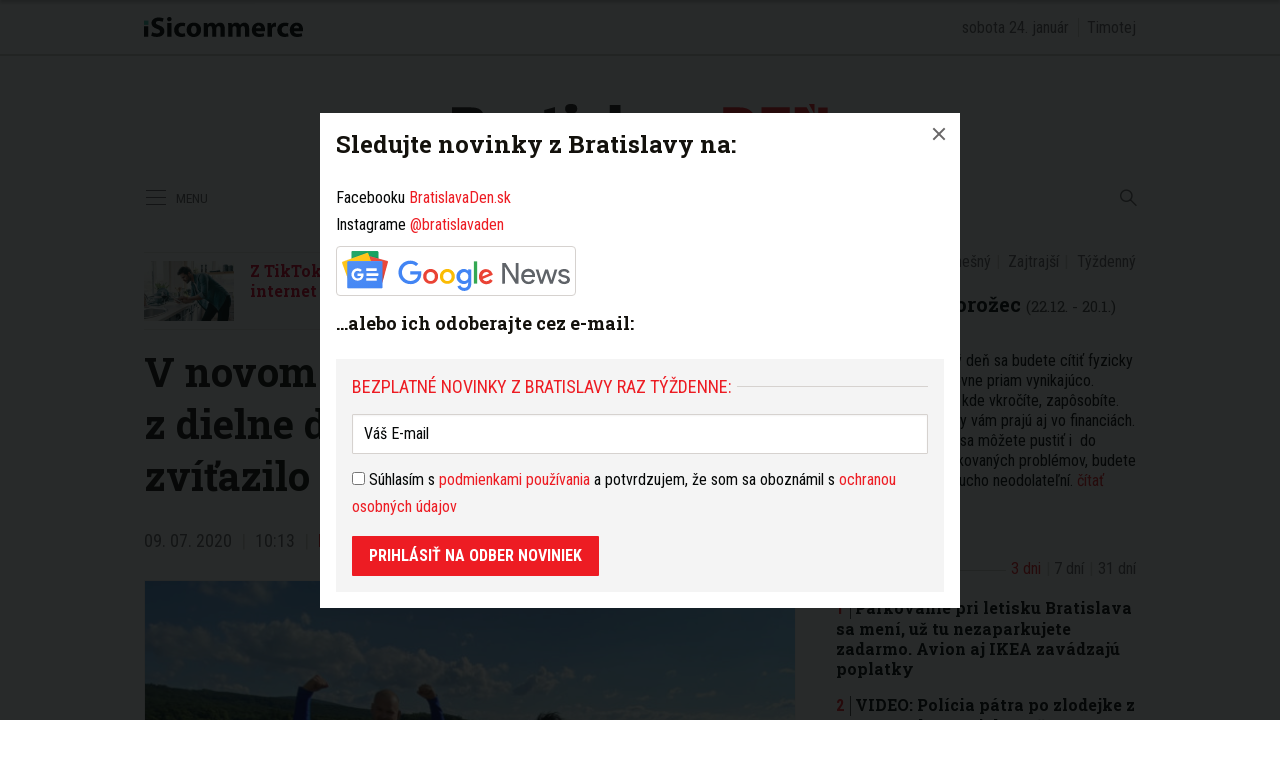

--- FILE ---
content_type: text/html; charset=utf-8
request_url: https://bratislavaden.sk/v-novom-videoklipe-superhrdina-z-dielne-dua-paci-pac-dobro-zvitazilo-nad-zlom/
body_size: 20680
content:
<!doctype html>
<html data-n-head-ssr lang="sk" data-n-head="%7B%22lang%22:%7B%22ssr%22:%22sk%22%7D%7D">
  <head >
    <title>V novom videoklipe Superhrdina z dielne dua PACI PAC dobro zvíťazilo nad zlom - Bratislavaden.sk</title><meta data-n-head="ssr" charset="utf-8"><meta data-n-head="ssr" data-hid="viewport" name="viewport" content="width=device-width, initial-scale=1"><meta data-n-head="ssr" data-hid="copyright" name="copyright" content="SITA s.r.o."><meta data-n-head="ssr" data-hid="news_keywords" name="news_keywords" content="správy, krimi, spravodajstvo, news, šport, novinky, kultura, financie, komentare"><meta data-n-head="ssr" data-hid="google-site-verification" name="google-site-verification" content="0H2pSYGFftA_ezd9soBsXeRjw4bdcEd7N3xJ1A5wAl0"><meta data-n-head="ssr" data-hid="robots" name="robots" content="max-image-preview:large"><meta data-n-head="ssr" data-hid="facebook-domain-verification" name="facebook-domain-verification" content="1ocpjmmp0zddniezvxvha3kar9c20b"><meta data-n-head="ssr" data-hid="charset" charset="utf-8"><meta data-n-head="ssr" data-hid="mobile-web-app-capable" name="mobile-web-app-capable" content="yes"><meta data-n-head="ssr" data-hid="apple-mobile-web-app-title" name="apple-mobile-web-app-title" content="BratislavaDen.sk &lt;- správy, novinky, zaujímavosti z Bratislavy"><meta data-n-head="ssr" data-hid="author" name="author" content="SITA Slovenská tlačová agentúra a.s."><meta data-n-head="ssr" data-hid="theme-color" name="theme-color" content="#ED1C24"><meta data-n-head="ssr" data-hid="og:locale" content="sk_SK" property="og:locale"><meta data-n-head="ssr" data-hid="og:type" content="article" property="og:type"><meta data-n-head="ssr" data-hid="og:title" content="V novom videoklipe Superhrdina z dielne dua PACI PAC dobro zvíťazilo nad zlom - BratislavaDen.sk" property="og:title"><meta data-n-head="ssr" data-hid="og:description" content="Úspešní pesničkári PACI PAC, ohlásili skvelé správy! Okrem nového videoklipu Superhrdina, v ktorom sa úlohy záporáka zhostil známy slovenský herec Roman Pomajbo,  veselá dvojica zverejnila i nové dátumy  úspešného turné, Paci Pac a kamaráti, ktoré bolo kvôli pandémii prerušené. Deti i rodičia sa čoskoro dočkajú aj nového cédečka!" property="og:description"><meta data-n-head="ssr" data-hid="description" content="Úspešní pesničkári PACI PAC, ohlásili skvelé správy! Okrem nového videoklipu Superhrdina, v ktorom sa úlohy záporáka zhostil známy slovenský herec Roman Pomajbo,  veselá dvojica zverejnila i nové dátumy  úspešného turné, Paci Pac a kamaráti, ktoré bolo kvôli pandémii prerušené. Deti i rodičia sa čoskoro dočkajú aj nového cédečka!" name="description"><meta data-n-head="ssr" data-hid="og:site_name" content="BratislavaDen.sk" property="og:site_name"><meta data-n-head="ssr" data-hid="article:publisher" content="https://www.facebook.com/BratislavaDen.sk" property="article:publisher"><meta data-n-head="ssr" data-hid="fb:app_id" content="1609130802724108" property="fb:app_id"><meta data-n-head="ssr" data-hid="og:image" content="https://cdn.sita.sk/sites/3/2020/07/paci-pac-superhrdina.jpg" property="og:image"><meta data-n-head="ssr" data-hid="og:image:secure_url" content="https://cdn.sita.sk/sites/3/2020/07/paci-pac-superhrdina.jpg" property="og:image:secure_url"><meta data-n-head="ssr" data-hid="og:image:width" content="1280" property="og:image:width"><meta data-n-head="ssr" data-hid="og:image:height" content="891" property="og:image:height"><link data-n-head="ssr" rel="icon" type="image/x-icon" href="/favicon.ico"><link data-n-head="ssr" rel="preconnect" href="https://bratislavaden.sk/"><link data-n-head="ssr" rel="preload" as="style" href="https://fonts.googleapis.com/css?family=Merriweather:400,700&amp;display=swap&amp;subset=latin-ext"><link data-n-head="ssr" rel="preload" as="style" href="https://fonts.googleapis.com/css?family=Roboto+Slab:400,700,900&amp;display=swap&amp;subset=latin-ext"><link data-n-head="ssr" rel="preload" as="style" href="https://fonts.googleapis.com/css?family=Roboto+Condensed:400,700&amp;display=swap&amp;subset=latin-ext"><link data-n-head="ssr" data-hid="shortcut-icon" rel="shortcut icon" href="/_nuxt/icons/icon_64x64.591131.png"><link data-n-head="ssr" data-hid="apple-touch-icon" rel="apple-touch-icon" href="/_nuxt/icons/icon_512x512.591131.png" sizes="512x512"><link data-n-head="ssr" rel="manifest" href="/_nuxt/manifest.39f763f1.json" data-hid="manifest"><link data-n-head="ssr" rel="canonical" href="https://bratislavaden.sk/v-novom-videoklipe-superhrdina-z-dielne-dua-paci-pac-dobro-zvitazilo-nad-zlom/"><script data-n-head="ssr" id="head-jsonld-organizer" data-hid="head-jsonld-organizer" type="application/ld+json">{"@type":"Organization","@context":"http://schema.org","name":"Bratislavaden.sk","url":"https://bratislavaden.sk/","sameAs":["https://www.facebook.com/Bratislavaden"],"logo":{"@type":"ImageObject","url":"https://cdn.sita.sk/sites/32/2021/01/bratislavaden-logo.png"}}</script><script data-n-head="ssr" id="head-jsonld-search" data-hid="head-jsonld-search" type="application/ld+json">{"@context":"https://schema.org","@type":"WebSite","url":"https://bratislavaden.sk/","potentialAction":[{"@type":"SearchAction","target":{"@type":"EntryPoint","urlTemplate":"https://bratislavaden.sk/vyhladavanie/?s={search_term_string}"},"query-input":"required name=search_term_string"}]}</script><script data-n-head="ssr" id="head-jsonld" data-hid="head-jsonld" type="application/ld+json">{"@context":"https://schema.org/","@type":"NewsArticle","mainEntityOfPage":{"@type":"WebPage","@id":"https://bratislavaden.sk/v-novom-videoklipe-superhrdina-z-dielne-dua-paci-pac-dobro-zvitazilo-nad-zlom/"},"headline":"V novom videoklipe Superhrdina z dielne dua PACI PAC dobro zvíťazilo nad zlom","image":["https://cdn.sita.sk/sites/3/2020/07/paci-pac-superhrdina.jpg"],"datePublished":"2020-07-09T08:13:59.000Z","dateModified":"2020-07-09T08:13:59.000Z","author":{"@type":"Person","name":"Informačný servis"},"description":"Úspešní pesničkári PACI PAC, ohlásili skvelé správy! Okrem nového videoklipu Superhrdina, v ktorom sa úlohy záporáka zhostil známy slovenský herec Roman Pomajbo,  veselá dvojica zverejnila i nové dátumy  úspešného turné, Paci Pac a kamaráti, ktoré bolo kvôli pandémii prerušené. Deti i rodičia sa čoskoro dočkajú aj nového cédečka!","publisher":{"@type":"Organization","name":"Bratislavaden.sk","url":"https://bratislavaden.sk/","sameAs":["https://www.facebook.com/Bratislavaden"],"logo":{"@type":"ImageObject","url":"https://cdn.sita.sk/sites/32/2021/01/webnoviny-logo.png"}}}</script><script data-n-head="ssr" id="google-publisher-tag-init-script">var PREBID_TIMEOUT = 1000;var googletag = googletag || {};googletag.cmd = googletag.cmd || [];var pbjs_AdUnits = [];var pbjs = pbjs || {};pbjs.que = pbjs.que || [];googletag.cmd.push(function() { googletag.pubads().disableInitialLoad(); });
      const pbjs_customPriceBuckests = {
        'buckets': [{
            'precision': 2,
            'min': 0,
            'max': 3,
            'increment': 0.01
          },
          {
            'precision': 2,
            'min': 3,
            'max': 8,
            'increment': 0.05
          },
          {
            'precision': 2,
            'min': 8,
            'max': 20,
            'increment': 0.5
          }
        ]
      };

      pbjs.que.push(function() {
        pbjs.express(); // Google Ad Manager Express module
        pbjs.setConfig({
          priceGranularity: pbjs_customPriceBuckests,
          useBidCache: true,
          debug: true,
          consentManagement: {
            gdpr: {
              cmpApi: 'iab',
              timeout: 8000,
              defaultGdprScope: true
            }
          }
        });
      });

      function initRequestBids() {
        if (pbjs.initAdserverSet) return;

        console.log('initRequestBids')
        pbjs.addAdUnits(pbjs_AdUnits);
        pbjs_AdUnits = [];

        pbjs.requestBids({
          bidsBackHandler: initAdserver,
          timeout: PREBID_TIMEOUT
        });
      }

      function initAdserver() {
        if (pbjs.initAdserverSet) return;
        pbjs.initAdserverSet = true;
        console.log('initAdserver')
        googletag.cmd.push(function() {
          pbjs.setTargetingForGPTAsync && pbjs.setTargetingForGPTAsync();
          googletag.enableServices();
          googletag.pubads().refresh();
        });
      }
      googletag.cmd.push(function(){
        googletag.pubads().setCentering(true)
        googletag.pubads().enableSingleRequest();
        googletag.pubads().enableLazyLoad({
          fetchMarginPercent: 100,
          renderMarginPercent: 100,
          mobileScaling: 2.0
        });
        googletag.pubads().setSafeFrameConfig({
          allowOverlayExpansion: true,
          allowPushExpansion: true,
          sandbox: true
        });
        // googletag.enableServices();
      });
    </script><script data-n-head="ssr" id="google-publisher-tag-lib-script" src="https://securepubads.g.doubleclick.net/tag/js/gpt.js"></script><script data-n-head="ssr" id="gemius-init-script">var pp_gemius_use_cmp = true;</script><link rel="preload" href="/_nuxt/906152b.modern.js" as="script"><link rel="preload" href="/_nuxt/5d767e9.modern.js" as="script"><link rel="preload" href="/_nuxt/f03ea5e.modern.js" as="script"><link rel="preload" href="/_nuxt/css/871f6fc.css" as="style"><link rel="preload" href="/_nuxt/cf5227d.modern.js" as="script"><link rel="preload" href="/_nuxt/css/b3c0236.css" as="style"><link rel="preload" href="/_nuxt/8e05675.modern.js" as="script"><link rel="preload" href="/_nuxt/9b63944.modern.js" as="script"><link rel="preload" href="/_nuxt/76c7e74.modern.js" as="script"><link rel="preload" href="/_nuxt/6bf26f6.modern.js" as="script"><link rel="preload" href="/_nuxt/4f4b1ee.modern.js" as="script"><link rel="preload" href="/_nuxt/870b806.modern.js" as="script"><link rel="stylesheet" href="/_nuxt/css/871f6fc.css"><link rel="stylesheet" href="/_nuxt/css/b3c0236.css">
  </head>
  <body class="has-skin-bratislavaden" data-n-head="%7B%22class%22:%7B%22ssr%22:%22has-skin-bratislavaden%22%7D%7D">
    <div data-server-rendered="true" id="__nuxt"><!----><div id="__layout"><section class="body"><!----> <div class="topbar-wrap"><div class="topbar container is-touch-padding"><div class="topbar-isicommerce"><a target="_blank" href="https://isicommerce.sk/" rel="noreferrer"><img src="/assets/images/logo/isicommerce.svg" alt="SITA" height="20" width="159" class="topbar-isicommerce-img"></a></div> <!----> <div class="topbar-namedate"><span class="topbar-namedate-item topbar-date">sobota 24. január</span> <span class="topbar-namedate-item topbar-name"></span></div></div></div> <header class="header"><div class="scrollmenu is-hidden-touch"><div class="navbar"><div class="container"><div class="navbar-start"><a class="navbar-item navbar-menu_burger"><span role="button" aria-label="menu" aria-expanded="false" class="navbar-burger"><span aria-hidden="true"></span> <span aria-hidden="true"></span> <span aria-hidden="true"></span></span> <span class="navbar-burger-text">MENU</span></a> <a href="https://www.facebook.com/sharer/sharer.php?u=https://bratislavaden.sk/v-novom-videoklipe-superhrdina-z-dielne-dua-paci-pac-dobro-zvitazilo-nad-zlom/" rel="noopener" class="navbar-item"><img alt="Zdieľať na Facebooku" title="Zdieľať na Facebooku" src="/_nuxt/img/facebook.b646d2e.svg" class="fontsize-icon"></a> <a href="mailto:?subject=V%20novom%20videoklipe%20Superhrdina%20z%20dielne%20dua%20PACI%20PAC%20dobro%20zv%C3%AD%C5%A5azilo%20nad%20zlom&amp;body=https://bratislavaden.sk/v-novom-videoklipe-superhrdina-z-dielne-dua-paci-pac-dobro-zvitazilo-nad-zlom/" class="navbar-item"><img alt="Odoslať článok emailom" title="Odoslať článok emailom" src="[data-uri]" class="fontsize-icon"></a></div> <div class="navbar-center"><div class="navbar-brand"><a href="/" aria-current="page" class="navbar-item is-logo is-active"><img src="/assets/images/logo/bratislavaden.svg" alt="Bratislavaden" height="60" width="366" class="navbar-logo"></a></div></div> <div class="navbar-end"><a href="/najcitanejsie/" class="navbar-item icon icon-trending"></a></div></div></div></div> <!----> <div class="navbar is-header"><div class="container"><div class="navbar-start is-hidden-desktop"><a class="navbar-item navbar-menu_burger"><span role="button" aria-label="menu" aria-expanded="false" class="navbar-burger"><span aria-hidden="true"></span> <span aria-hidden="true"></span> <span aria-hidden="true"></span></span> <span class="navbar-burger-text">MENU</span></a></div> <div class="navbar-center"><div class="navbar-brand"><a href="/" aria-current="page" class="navbar-item is-logo is-active"><img src="/assets/images/logo/bratislavaden.svg" alt="Bratislavaden" height="60" width="366" class="navbar-logo"></a></div></div> <div class="navbar-search navbar-end is-hidden-desktop"><a class="icon-search navbar-item"></a> <form action="/vyhladavanie/?s=" method="GET" class="navbar-searchform search field has-addons"><div class="control"><input placeholder="Zadajte vyhľadávaný výraz" type="text" name="s" value="" class="input"> <!----></div> <div class="control"><button title="Odoslať" type="submit" class="button is-primary"><span class="icon icon-search"></span></button></div></form></div></div></div> <nav role="navigation" aria-label="Main navigation" class="navbar is-menu"><div class="container"><div class="navbar-menu"><div class="navbar-start is-hidden-touch"><a class="navbar-item navbar-menu_burger"><span role="button" aria-label="Menu" aria-expanded="false" class="navbar-burger"><span aria-hidden="true"></span> <span aria-hidden="true"></span> <span aria-hidden="true"></span></span> <span class="navbar-burger-text">MENU</span></a></div> <div class="navbar-center"><div class="navbar-item has-dropdown is-hoverable"><a href="/kategoria/spravy-bratislava/" class="navbar-link is-arrowless is-tab">
      Správy
    </a> <div class="navbar-dropdown"><a href="/kategoria/spravy-bratislava/krimi-bratislava/" class="navbar-item">
        Krimi
      </a> <a href="/kategoria/spravy-bratislava/politika-bratislava/" class="navbar-item">
        Komunálna politika
      </a> <a href="/kategoria/spravy-bratislava/oznamy-a-dolezite-informacie/" class="navbar-item">
        Oznamy a dôležité informácie
      </a> <a href="/kategoria/spravy-bratislava/dopravne-spravy-z-ciest-bratislava/" class="navbar-item">
        Dopravné správy z ciest Bratislava
      </a> <a href="https://agenturnespravy.bratislavaden.sk/aktualne/" rel="nofollow" class="navbar-item">
        Správy SR a SVET
      </a></div></div> <div class="navbar-item has-dropdown is-hoverable"><a href="/kategoria/zaujimavosti/" class="navbar-link is-arrowless is-tab">
      Zaujímavosti
    </a> <div class="navbar-dropdown"><a href="/magazin-pre-vas/" class="navbar-item">
        Magazín pre vás
      </a> <a href="/byvanie-inspiracie-diy/" class="navbar-item">
        Bývanie, inšpirácie a DIY
      </a> <a href="/kategoria/zaujimavosti/kvizy/" class="navbar-item">
        Kvízy
      </a> <a href="/kategoria/zaujimavosti/z-historie-bratislavy/" class="navbar-item">
        Z histórie Bratislavy
      </a></div></div> <div class="navbar-item has-dropdown is-hoverable"><a href="/kategoria/sport/" class="navbar-link is-arrowless is-tab">
      Šport
    </a></div> <div class="navbar-item has-dropdown is-hoverable"><a href="/kategoria/podujatia-akcie-bratislava/" class="navbar-link is-arrowless is-tab">
      Kultúra
    </a> <div class="navbar-dropdown"><a href="/kategoria/podujatia-akcie-bratislava/divadlo-bratislava/" class="navbar-item">
        Divadlá Bratislava
      </a> <a href="/kategoria/podujatia-akcie-bratislava/kam-s-detmi/" class="navbar-item">
        Kam s deťmi
      </a> <a href="/kategoria/podujatia-akcie-bratislava/koncerty/" class="navbar-item">
        Koncerty
      </a></div></div> <div class="navbar-item has-dropdown is-hoverable is-hidden-touch"><a href="#" class="navbar-link is-arrowless is-tab">
      Iné
    </a> <div class="navbar-dropdown"><a href="/kategoria/spravy-bratislava/vystavba-developerske-projekty/" class="navbar-item">
        Výstavba
      </a> <a href="/kategoria/pracovne-ponuky-bratislava/" class="navbar-item">
        Práca
      </a></div></div> <div class="navbar-item has-dropdown is-hoverable"><a href="/horoskop/" class="navbar-link is-arrowless is-tab">
      Horoskopy
    </a></div></div> <div class="navbar-search navbar-end is-hidden-touch"><a class="icon-search navbar-item"></a> <form action="/vyhladavanie/?s=" method="GET" class="navbar-searchform search field has-addons"><div class="control"><input placeholder="Zadajte vyhľadávaný výraz" type="text" name="s" value="" class="input"> <!----></div> <div class="control"><button title="Odoslať" type="submit" class="button is-primary"><span class="icon icon-search"></span></button></div></form></div></div></div></nav></header> <div class="branding"><div class="branding-left"><!----></div> <div class="branding-right"><!----></div> <!----></div> <div class="container"><div class="notification is-danger is-browsersupport">
    Používate <strong>zastaralý</strong> prehliadač, stránka sa Vám nemusí
    zobraziť správne. Odporúčame
    <a href="http://browsehappy.com/" target="_blank" rel="noopener">stiahnuť nový prehliadač tu</a>.
  </div></div> <!----> <main class="main is-default"><div class="main-container container"><article class="main-content entry is-article"><!----> <!----> <div class="widget is-style-articlestopinside"><div class="articlelist"><div class="articlelist-item"><article class="media is-default is-style-7"><figure class="media-left"><a href="/z-tiktoku-rovno-na-tanier-tieto-tri-viralne-recepty-ovladli-internet-a-chutia-este-lepsie-nez-vyzeraju/" class="media-image image"><img loading="lazy" src="https://cdn.sita.sk/sites/3/2026/01/foto-5-312x208.jpg" alt="Kuchyna co varit recepty" width="312" height="208"></a></figure> <header class="media-content"><h2 class="media-title title"><a href="/z-tiktoku-rovno-na-tanier-tieto-tri-viralne-recepty-ovladli-internet-a-chutia-este-lepsie-nez-vyzeraju/" class="link media-link">Z TikToku rovno na tanier. Tieto tri virálne recepty ovládli internet a chutia ešte lepšie, než vyzerajú</a> <span class="articleoptions"><!----> <span title="Obsahuje video" class="articleoptions-item icon-video"></span> <!----></span></h2></header></article></div></div></div> <header class="entry-heading"><h1 class="entry-title title">
      V novom videoklipe Superhrdina z dielne dua PACI PAC dobro zvíťazilo nad zlom
    </h1> <div class="entry-meta"><time datetime="2020-07-09T08:13:59.000Z" class="entry-meta-item entry-meta-date">09. 07. 2020</time> <time datetime="2020-07-09T08:13:59.000Z" class="entry-meta-item entry-meta-date">10:13</time> <!----> <span class="entry-meta-item entry-meta-categories"><a href="/kategoria/spravy-bratislava/pr/" rel="category tag" class="link">PR
    </a></span> <!----> <!----></div> <div class="entry-image image is-featured"><img src="https://cdn.sita.sk/sites/3/2020/07/paci-pac-superhrdina-640x446.jpg" alt="Paci pac superhrdina.jpg" width="640" height="446" class="image-img"> <div class="image-caption"><span class="image-caption-caption">Archív PACI PAC</span> <!----></div></div> <!----></header> <main class="entry-main"><div class="entry-authormeta"><span class="entry-authormeta-image image is-rounded"><img src="https://cdn.sita.sk/sites/32/2021/11/avatar-default.jpg" alt="Informačný servis" width="64" height="64"></span> <div class="entry-authormeta-namewrap"><strong class="entry-authormeta-name">Informačný servis</strong> <!----></div></div> <div class="wp-content content entry-content is-narrow"><p><strong>BRATISLAVA 9. júla (BratislavaDeň.sk) – Úspešní pesničkári PACI PAC, ohlásili skvelé správy! Okrem nového videoklipu Superhrdina, v ktorom sa úlohy záporáka zhostil známy slovenský herec Roman Pomajbo,  veselá dvojica zverejnila i nové dátumy  úspešného turné, Paci Pac a kamaráti, ktoré bolo kvôli pandémii prerušené. Deti i rodičia sa čoskoro dočkajú aj nového cédečka!</strong></p><!----> <p>Svetlo sveta uzrela nová pesnička o nadprirodzených schopnostiach z pera hudobno-zábavnej dvojice pre deti, <strong>PACI PAC</strong>. Skladba, ktorú duo zverejnilo prostredníctvom rozprávkového videoklipu, nesie názov <strong>Superhrdina</strong> a ako to v detskom svete býva, i v novinke dobro zvíťazí nad zlom. <em>„Skladbu som plánoval už dlhší čas,“</em> prezrádza Mário (PAC) Praženec. <em>„Môj synček Samko mal silné obdobie plné Spidermanov a Supermanov, teraz zasa fičí na „Ninjago“. Asi rok mi materiál ležal v šuflíku a až teraz, v čase pandémie, sa nám ju podarilo nahrať v štúdiu a vznikol i videoklip,“</em> doplnil gitarista a spevák.</p> <h2><strong>Vo videoklipe účinkuje i známy herec, ktorý si strihol postavu záporáka</strong></h2> <p>Dvojica sa teší, že deťom vďaka piesni a videoklipu priblíži príbeh o superhrdinovi, ktorý porazí zloducha. <em>„Je to asi viac pesnička pre chlapcov  ako pre dievčatá, pretože v klipe sa odohráva naozajstný súboj a príde aj na päste a kopance,“</em> hovorí silnejšia polovička PACI PAC, ktorý sa v klipe, vďaka čarovnému nápoju, premenil na superhrdinu. Nakrúcanie videa sa nezaobišlo bez rozpakov, Mário sa chvíľu zdráhal svojho hereckého protivníka buchnúť do brady, ale keďže si to scenár vyžadoval, došlo aj na takúto akciu.</p> <p>Záporáka Kazispeva, ktorý unesie nežnejšiu polovičku speváckej dvojice PACI, si zahral herec Roman Pomajbo. <em>„Záporné postavy sú pre herca vždy fajn. Môže v nich ukázať všetky svoje skryté rezervy,“</em> smeje sa Roman a dodáva, že sa rád mení na kladného hrdinu, a že pre deti urobí úplne všetko a pokojne zahrá aj „záporáka“ či „klaďasa“ naraz. A ako mu to fungovalo s PACI PAC? <em>„Táto dvojica je pre mňa srdcová záležitosť. Čím viac ich poznávam, tým viac sa s nimi teším,“</em> priznáva sympatický herec.</p> <div class="embed content-embed youtube is-type-youtube"><iframe loading="lazy" allowfullscreen="allowfullscreen" webkitallowfullscreen="true" mozallowfullscreen="true" title="PACI PAC - Superhrdina | Pre deti | Nursery Rhymes & Kids Songs" width="500" height="281" src="https://www.youtube.com/embed/SSuwLTrPmC0?start=30&#038;feature=oembed" frameborder="0" allow="accelerometer; autoplay; clipboard-write; encrypted-media; gyroscope; picture-in-picture; web-share" referrerpolicy="strict-origin-when-cross-origin"></iframe></div> <p>PACI, ktorú Kazispev uväznil na zámku, zloduch prekvapivo obdaroval levanduľovou kytičkou. <em>“ Levanduľa je Kazispevova obľúbená kvetinka, lebo jej vôňa ho upokojuje a hodí sa mu ku kostýmu, daroval mi ju, aby som spievala len a len jemu,“ </em>priblížila  Adriana Pešinová význam veľmi výraznej rekvizity. Celý dej novinky sa odohráva v nádhernom prostredí hradu Červený Kameň. Ten už len umocnil atmosféru klipu, ako i celkové vyznenie novej piesne. Rozprávkové prostredie si vyslovene žiadalo o šťastný koniec a deti sa radostného záveru skutočne dočkajú. Premenu Kazispeva na Lubispeva má na svedomí rovnaký čarovný nápoj, ktorý PACOVI dodal supersilu. <em>„Okrem toho, že som v klipe nadobudol super svaly a supermoc, PIJO BIO sú  100% ovocné šťavy, sirupy a ľadové čaje bez pridaného cukru, ktoré skvelo chutia a sú aj zdravé.  Ja osobne a  aj Kazispev sme si na nich veľmi pochutili,“</em> spomína Mário Praženec.</p> <h2><strong>Ďalšie dobré správy!</strong></h2> <!----><p>Keďže bolo jarné turné, <strong>PACI PAC a kamaráti</strong>, v polovici svojich termínov kvôli pandémii prerušené, kapela sa rozhodla zahrať zostávajúcich deväť koncertov v septembri a už teraz sa nevedia dočkať plných hľadísk a natešených detských divákov<em>. „Obdobie bez detí bolo náročné. Nevidieť a nepočuť detské publikum na mňa vplývalo veľmi smutne,“</em>  priznáva Adriana Pešinová ako PACI a dodáva: <em>„O to viac si to teraz užívam a ešte viac vážim, keď môžem byť konečne v priamom kontakte s malými divákmi! Je to nenahraditeľné!“</em></p> <p>Aj deti a ich rodičia sa môžu tešiť na parádne predstavenie plné zábavy, muziky, ale aj poučenia. Turné odštartuje v Bratislave 12.9.2020 a sympatickí speváci sa postupne predstavia 14.9. v Leviciach, 18.9 v Lučenci, 19.9.  doobeda v Bardejove a  v rovnaký deň, ale v poobedňajších hodinách zaspievajú v Košiciach. 20.9. si to namieria do  Popradu a Kežmarku, 27.9. do Turzovky. Jesennú časť turné, PACI PAC a kamaráti, zavŕšia koncertom v Malackách 30.9.2020. Vstupenky na nové termíny je možné zakúpiť v sieti Predpredaj <a href="https://predpredaj.zoznam.sk/sk/listky/paci-pac-kamarati-2020/" target="_blank" rel="noopener nofollow">https://predpredaj.zoznam.sk/sk/listky/paci-pac-kamarati-2020/</a> . Divákom, samozrejme, na tieto nové termíny ostávajú v platnosti aj vstupenky, ktoré mali zakúpené na pôvodné koncerty.</p> <p>Zatiaľ poslednou dobrou správou je aj fakt, že okrem piesne o superhrdinoch, počas koncertného voľna vzniklo aj mnoho ďalších, a PACI PAC tak finišujú na realizácii nového cédečka, ktoré by sa malo objaviť na trhu už koncom septembra tohto roku.</p> <img loading="lazy" decoding="async" src="https://cdn.sita.sk/sites/3/2020/07/tour-new-dates-640x241.jpg" alt="Tour new dates.jpg" width="640" height="241" data-dominant-color="#e37f39" srcset="https://cdn.sita.sk/sites/3/2020/07/tour-new-dates-640x241.jpg 640w, https://cdn.sita.sk/sites/3/2020/07/tour-new-dates-992x374.jpg 992w, https://cdn.sita.sk/sites/3/2020/07/tour-new-dates-768x289.jpg 768w, https://cdn.sita.sk/sites/3/2020/07/tour-new-dates-160x60.jpg 160w, https://cdn.sita.sk/sites/3/2020/07/tour-new-dates-312x117.jpg 312w, https://cdn.sita.sk/sites/3/2020/07/tour-new-dates.jpg 1280w" sizes="(max-width: 640px) 100vw, 640px" class="size-medium wp-image-69970"> <!----><p>Ďalšie informácie o veselej dvojici PACI PAC nájdete na:<br>
Web: <a href="http://www.pacipac.sk" target="_blank" rel="noopener nofollow">www.pacipac.sk</a><br>
Facebook: <a href="https://facebook.com/pacipac.sk" target="_blank" rel="noopener nofollow">www.</a><a href="https://facebook.com/pacipac.sk" target="_blank" rel="noopener nofollow">facebook.com/pacipac.sk</a><br>
Instagram: <a href="https://www.instagram.com/paci_pac" target="_blank" rel="noopener nofollow">www.instagram.com/paci_pac</a></p> <div am-PhotoGallerySmall-Wrapper><h2 am-Heading am-PhotoGallerySmall-Heading="style:outside"><a href="https://bratislavaden.sk/fotogaleria/novy-videoklip-superhrdina-z-dielne-dua-paci-pac/">Fotogaléria k článku:</a></h2> <div am-PhotoGallerySmall><h2 am-Heading am-PhotoGallerySmall-Heading="style:inside"><a href="https://bratislavaden.sk/fotogaleria/novy-videoklip-superhrdina-z-dielne-dua-paci-pac/">Superhrdina</a></h2> <div am-PhotoGallerySmall-List><a am-PhotoGallerySmall-Item href="https://bratislavaden.sk/fotogaleria/novy-videoklip-superhrdina-z-dielne-dua-paci-pac/"><img loading="lazy" decoding="async" width="255" height="255" src="https://cdn.sita.sk/sites/3/2020/07/tour-new-dates-255x255.jpg" alt="Tour new dates.jpg" data-dominant-color="#e37f39" class="attachment-thumbnail size-thumbnail"></a><a am-PhotoGallerySmall-Item href="https://bratislavaden.sk/fotogaleria/novy-videoklip-superhrdina-z-dielne-dua-paci-pac/"><img loading="lazy" decoding="async" width="255" height="255" src="https://cdn.sita.sk/sites/3/2020/07/paci-pac-superhrdina-255x255.jpg" alt="Paci pac superhrdina.jpg" data-dominant-color="#a4adad" class="attachment-thumbnail size-thumbnail"></a><a am-PhotoGallerySmall-Item href="https://bratislavaden.sk/fotogaleria/novy-videoklip-superhrdina-z-dielne-dua-paci-pac/"><img loading="lazy" decoding="async" width="255" height="255" src="https://cdn.sita.sk/sites/3/2020/07/archiv-paci-pac-255x255.jpeg" alt="Archiv paci pac.jpeg" data-dominant-color="#a69887" class="attachment-thumbnail size-thumbnail"></a><a am-PhotoGallerySmall-Item href="https://bratislavaden.sk/fotogaleria/novy-videoklip-superhrdina-z-dielne-dua-paci-pac/"><img loading="lazy" decoding="async" width="255" height="255" src="https://cdn.sita.sk/sites/3/2020/07/archiv-paci-pac-4-255x255.jpeg" alt="Archiv paci pac 4.jpeg" srcset="https://cdn.sita.sk/sites/3/2020/07/archiv-paci-pac-4-255x255.jpeg 255w, https://cdn.sita.sk/sites/3/2020/07/archiv-paci-pac-4-640x640.jpeg 640w, https://cdn.sita.sk/sites/3/2020/07/archiv-paci-pac-4-768x768.jpeg 768w, https://cdn.sita.sk/sites/3/2020/07/archiv-paci-pac-4-160x160.jpeg 160w, https://cdn.sita.sk/sites/3/2020/07/archiv-paci-pac-4-312x312.jpeg 312w, https://cdn.sita.sk/sites/3/2020/07/archiv-paci-pac-4.jpeg 960w" sizes="(max-width: 255px) 100vw, 255px" data-dominant-color="#c8d8b4" class="attachment-thumbnail size-thumbnail"></a><a am-PhotoGallerySmall-Item href="https://bratislavaden.sk/fotogaleria/novy-videoklip-superhrdina-z-dielne-dua-paci-pac/"><img loading="lazy" decoding="async" width="255" height="255" src="https://cdn.sita.sk/sites/3/2020/07/archiv-paci-pac-3-255x255.jpeg" alt="Archiv paci pac 3.jpeg" data-dominant-color="#b2b5af" class="attachment-thumbnail size-thumbnail"></a></div></div></div> <p>Informačný servis</p> <!----></div> <!----> <div class="news-feeds"><p class="news-feeds-inner">
    Sledujte novinky z Bratislavy na
    <a href="https://www.facebook.com/BratislavaDen.sk" target="_blank"><u>Facebooku</u></a>,
    <a href="https://www.instagram.com/bratislavaden/" target="_blank"><u>Instagrame</u></a>
    alebo ich
    <a href="https://isita.ecomailapp.cz/public/subscribe/33/ba894345e1ad230b0367f733c615e75b" target="_blank"><u>odoberajte cez e-mail</u></a>.
  </p></div> <div class="entry-share tags are-large is-narrow"><strong class="tags-title">Zdieľať</strong> <a href="https://www.facebook.com/sharer/sharer.php?u=https://bratislavaden.sk/v-novom-videoklipe-superhrdina-z-dielne-dua-paci-pac-dobro-zvitazilo-nad-zlom/" target="_blank" rel="noopener" class="fb-xfbml-parse-ignore entry-share-item tag"><img alt="Zdieľať na Facebooku" title="Zdieľať na Facebooku" src="/_nuxt/img/facebook.b646d2e.svg" width="50" height="50" class="entry-share-icon"></a> <a href="https://api.whatsapp.com/send?text=V%20novom%20videoklipe%20Superhrdina%20z%20dielne%20dua%20PACI%20PAC%20dobro%20zv%C3%AD%C5%A5azilo%20nad%20zlom%20https://bratislavaden.sk/v-novom-videoklipe-superhrdina-z-dielne-dua-paci-pac-dobro-zvitazilo-nad-zlom/" rel="noopener" class="entry-share-item tag is-hidden-desktop"><img alt="Odoslať na WhatsApp" title="Odoslať na WhatsApp" src="/_nuxt/img/whatsapp.3fb7df2.svg" width="50" height="50" class="entry-share-icon"></a> <a href="mailto:?subject=V%20novom%20videoklipe%20Superhrdina%20z%20dielne%20dua%20PACI%20PAC%20dobro%20zv%C3%AD%C5%A5azilo%20nad%20zlom&amp;body=https://bratislavaden.sk/v-novom-videoklipe-superhrdina-z-dielne-dua-paci-pac-dobro-zvitazilo-nad-zlom/" rel="noopener" class="entry-share-item tag"><img alt="Odoslať článok emailom" title="Odoslať článok emailom" src="[data-uri]" width="50" height="50" class="entry-share-icon"></a></div> <div class="widget google-news is-narrow entry-google-news"><strong class="google-news-title">Sledujte nás na </strong> <a href="https://news.google.com/publications/CAAqBwgKMJbS-gow77_oAg" target="_blank" class="image"><figure><img loading="lazy" src="/assets/images/google-news-icon.svg" alt="Google News Bratislavaden.sk" width="228" height="40"></figure></a></div> <!----> <!----> <div class="entry-tags tags are-inline are-large is-narrow"><strong class="tags-title">Viac k téme</strong> <a href="/tag/paci-pac/" rel="category tag" class="entry-tags-item tag is-hash link">PACI PAC
  </a><a href="/tag/superhrdina/" rel="category tag" class="entry-tags-item tag is-hash link">Superhrdina
  </a><a href="/tag/videoklip/" rel="category tag" class="entry-tags-item tag is-hash link">videoklip
  </a></div> <div class="has-text-right "><a href="mailto:info@bratislavaden.sk?subject=Report chyby na Bratislavaden.sk&amp;body=Dobry%20den,%0AMate%20chybu%20na%20adrese%0A%0Ahttps://bratislavaden.sk/v-novom-videoklipe-superhrdina-z-dielne-dua-paci-pac-dobro-zvitazilo-nad-zlom/%0A%0AChyba%20sa%20prejavuje%20takto:%0A%5Bpros%C3%ADm%20rozp%C3%ADsa%C5%A5%20a%20nap%C3%ADsa%C5%A5%20aj%20n%C3%A1zov%20a%20verziu%20prehliada%C4%8Da%5D%0A%0A" class="link has-text-danger"><small class="icon icon-notification"></small>
        Nahlásiť problém
      </a></div></main> <footer class="entry-main"><div class="widget newsletter"><h2 class="widget-title-wrap hr is-breakable"><span class="hr-item"><span class="widget-title newsletter-title title">Bezplatné novinky z Bratislavy raz týždenne:</span></span></h2> <div class="widget-content newsletter-content"><form action="https://isita.ecomailapp.cz/public/subscribe/33/ba894345e1ad230b0367f733c615e75b" method="post" target="_blank"><div class="field"><input type="email" name="email" required="required" placeholder="Váš E-mail" class="input"></div> <p class="newsletter-terms"><label><input type="checkbox" required="required" name="newsletter-check" value="1"></label>
        Súhlasím s
        <a href="https://bratislavaden.sk/podmienky-pouzivania/" target="_blank" class="link">podmienkami používania</a>
        a potvrdzujem, že som sa oboznámil s
        <a href="https://bratislavaden.sk/ochrana-osobnych-udajov-cookies/" target="_blank" class="link">ochranou osobných údajov</a></p> <button type="submit" class="button is-primary">
        Prihlásiť na odber noviniek
      </button></form></div></div> <div class="sendtip">
  Máte tip na článok?
  <a href="mailto:info@bratislavaden.sk?subject=Tip na článok na Bratislavaden.sk" class="sendtip-link">Napíšte nám TU</a></div></footer></article> <div class="main-sidebar"><!----> <div class="widget is-horoscope-sidebar"><div class="hr is-breakable widget-title-wrap"><div class="hr-item"><h2 class="hr-title title widget-title"><a href="/horoskop/" class="link">Horoskop</a></h2></div> <div class="hr-right piped"><span class="piped-item"><a href="/horoskop/" class="piped-link">Dnešný</a></span> <span class="piped-item"><a href="/horoskop/zajtrajsi-horoskop/" class="piped-link">Zajtrajší</a></span> <span class="piped-item"><a href="/horoskop/tyzdenny-horoskop/" class="piped-link">Týždenný</a></span><span class="piped-item"><a href="/horoskop/mesacny-horoskop/" class="piped-link">Mesačný</a></span></div></div> <!----></div> <div class="widget"><div class="widget-title-wrap hr"><div class="hr-item"><h2 class="widget-title title">Najčítanejšie</h2></div> <div class="hr-right piped"><span class="piped-item"><a class="piped-link is-active">3 dni</a></span><span class="piped-item"><a class="piped-link">7 dní</a></span><span class="piped-item"><a class="piped-link">31 dní</a></span></div></div> <div class="widget-content"><div class="articlelist"><div class="articlelist-item"><article class="media is-style-2"><header class="media-content"><h2 data-appendtextbefore="1" class="media-title title"><a href="/parkovanie-pri-letisku-bratislava-sa-meni-avion-aj-ikea-zavadzaju-poplatky/" class="link media-link">Parkovanie pri letisku Bratislava sa mení, už tu nezaparkujete zadarmo. Avion aj IKEA zavádzajú poplatky
      </a> <!----></h2></header></article></div><div class="articlelist-item"><article class="media is-style-2"><header class="media-content"><h2 data-appendtextbefore="2" class="media-title title"><a href="/video-policia-patra-po-zlodejke-z-oc-central-v-bratislave-zena-okradla-seniorku-o-stovky-eur/" class="link media-link">VIDEO: Polícia pátra po zlodejke z OC Central v Bratislave, žena okradla seniorku o stovky eur
      </a> <!----></h2></header></article></div><div class="articlelist-item"><article class="media is-style-2"><header class="media-content"><h2 data-appendtextbefore="3" class="media-title title"><a href="/zemiak-a-silonky-na-topankach-tieto-triky-proti-posmyknutiu-na-lade-poznali-uz-nase-stare-mamy/" class="link media-link">Zemiak a silonky na topánkach? Tieto triky proti pošmyknutiu na ľade poznali už naše staré mamy
      </a> <!----></h2></header></article></div><div class="articlelist-item"><article class="media is-style-2"><header class="media-content"><h2 data-appendtextbefore="4" class="media-title title"><a href="/video-bratislavski-neurochirurgovia-na-kramaroch-operovali-mozog-s-pomocou-umelej-inteligencie/" class="link media-link">VIDEO: Bratislavskí neurochirurgovia na Kramároch operovali mozog s pomocou umelej inteligencie
      </a> <!----></h2></header></article></div><div class="articlelist-item"><article class="media is-style-2"><header class="media-content"><h2 data-appendtextbefore="5" class="media-title title"><a href="/video-novy-pristresok-v-petrzalke-puta-pozornost-elektrickova-zastavka-jungmannova-nadvazuje-na-jednu-z-ikonickych-malieb/" class="link media-link">VIDEO: Nový prístrešok v Petržalke púta pozornosť, električková zastávka Jungmannova nadväzuje na jednu z ikonických malieb
      </a> <!----></h2></header></article></div><div class="articlelist-item"><article class="media is-style-2"><header class="media-content"><h2 data-appendtextbefore="6" class="media-title title"><a href="/bielizen-vam-uschne-aj-v-minusovych-teplotach-v-com-tkvie-zimny-trik-ktory-mnohi-povazuju-za-mytus/" class="link media-link">Bielizeň vám uschne aj v mínusových teplotách. V čom tkvie zimný trik, ktorý mnohí považujú za mýtus?
      </a> <!----></h2></header></article></div><div class="articlelist-item"><article class="media is-style-2"><header class="media-content"><h2 data-appendtextbefore="7" class="media-title title"><a href="/psie-labky-v-zime-poriadne-trpia-nici-ich-sol-aj-mraz-staci-pritom-dodrziavat-par-zasad-a-vyhnete-sa-problemom/" class="link media-link">Psie labky v zime poriadne trpia, ničí ich soľ aj mráz. Stačí pritom dodržiavať pár zásad a vyhnete sa problémom
      </a> <!----></h2></header></article></div><div class="articlelist-item"><article class="media is-style-2"><header class="media-content"><h2 data-appendtextbefore="8" class="media-title title"><a href="/program-cinemax-bratislava-februar-2026-fantasy-pre-deti-silne-dramy-aj-navrat-hororovej-legendy/" class="link media-link">Program CINEMAX Bratislava február 2026: Fantasy pre deti, silné drámy aj návrat hororovej legendy
      </a> <!----></h2></header></article></div><div class="articlelist-item"><article class="media is-style-2"><header class="media-content"><h2 data-appendtextbefore="9" class="media-title title"><a href="/riesenie-pre-svahovite-pozemky-v-bratislavskych-vilovych-stvrtiach-ako-si-postavit-pevnu-terasu-bez-vykopov/" class="link media-link">Riešenie pre svahovité pozemky v bratislavských vilových štvrtiach: Ako si postaviť pevnú terasu bez výkopov
      </a> <!----></h2></header></article></div></div></div> <!----> <!----></div> <!----> <div class="widget calendar-sidebar"><h2 class="widget-title-wrap hr"><span class="hr-item"><span class="widget-title title">Kalendár udalostí</span></span></h2> <div class="widget-content"><a href="https://bratislavaden.sk/kultura-podujatia/"><img src="/assets/images/baden-calendar-comp.jpg" alt="Kalendár udalostí V Bratislave"></a></div></div> <div class="widget districts-map"><svg id="bratislavamapka" version="1.1" xmlns="http://www.w3.org/2000/svg" xmlns:xlink="http://www.w3.org/1999/xlink" x="0px" y="0px" viewBox="87.292 162.913 420.286 515.965" enable-background="new 87.292 162.913 420.286 515.965" xml:space="preserve"><path id="dunaj" fill="#000000" stroke="#000000" d="M448.846,658.063c-0.586,0-1.175-0.205-1.649-0.622l-35.162-30.911l-66.616-50.264c-0.388-0.293-0.681-0.691-0.846-1.147l-33.136-91.833c-0.297-0.823-0.143-1.741,0.408-2.422l10.196-12.597l5.722-17.455l-14.948-18.22l-75.109-17.362l-54.959,5.354c-0.8,0.078-1.591-0.042-2.122-0.647l-65.944-74.992h-10.496l-12.082,10.614c-1.028,0.92-2.61,0.736-3.53-0.293s-0.833-2.658,0.196-3.578l12.793-11.275c0.458-0.41,1.052-0.468,1.667-0.468h12.583
c0.72,0,1.405,0.118,1.879,0.659l65.845,74.976l54.09-5.317c0.271-0.025,0.541-0.033,0.805,0.029l76.338,17.633
c0.537,0.124,1.02,0.417,1.369,0.844l16.358,19.935c0.542,0.661,0.709,1.551,0.443,2.363l-6.292,19.196
c-0.095,0.289-0.241,0.558-0.433,0.795l-9.599,11.858l32.405,89.808l66.097,49.872c0.05,0.038,0.098,0.077,0.145,0.118
l35.232,30.973c1.037,0.912,1.139,2.491,0.228,3.528C450.231,657.776,449.541,658.063,448.846,658.063z"></path> <a href="http://devinden.sk" target="_blank"><polygon points="117.41,340.346 119.589,314.613 128.485,311.612 132.172,301.945 138.463,301.945	145.594,311.32 149.788,305.836 163.265,317.744 175.584,342.845 185.86,333.226 189.057,344.394 206.412,355.718 200.121,385.079
183.14,387.862 161.952,374.593 154.77,382.823 " class="mapka-cast "><title>Devín</title></polygon></a> <a href="http://dubravkaden.sk" target="_blank"><polygon points="231.579,342.087 218.135,347.749 215.64,353.836 206.412,355.718 189.057,344.394
	185.86,333.226 175.584,342.845 163.265,317.744 171.599,306.652 168.663,293.645 162.791,289.869 163.21,282.737 176.9,286.834
	188.41,285.195 206.388,304.599 208.96,329.791 " class="mapka-cast "><title>Dúbravka</title></polygon></a> <a href="http://karlovkaden.sk" target="_blank"><polygon points="246.678,367.41 243.681,411.504 238.433,410.291 183.538,415.58 154.77,382.823
	161.952,374.593 183.14,387.862 200.121,385.079 206.412,355.718 215.64,353.836 218.135,347.749 231.579,342.087 241.226,351.943
	" class="mapka-cast "><title>Karlova Ves</title></polygon></a> <a href="http://staremestoden.sk" target="_blank"><polygon points="304.806,405.638 315.034,409.42 311.665,419.919 296.539,417.848 295.057,423.195 243.681,411.504 246.678,367.41 241.226,351.943 280.653,373.754 284.824,382.823 308.332,388.857 " class="mapka-cast "><title>Staré Mesto Bratislava</title></polygon></a> <a href="http://novemestoden.sk" target="_blank"><polygon points="348.6,374.226 308.332,388.857 284.824,382.823 280.653,373.754 241.226,351.943
	231.579,342.087 241.087,326.898 233.256,310 237.833,301.191 236.402,288.189 251.712,258.828 257.531,256.731 274.779,266.378
	289.88,256.731 294.189,260.665 302.673,252.945 313.879,265.122 311.14,274.278 319.426,289.042 311.723,294.862 328.081,310.458
	320.14,326.278 326.497,333.226 393.881,329.68 394.804,336.945 383.14,336.945 " class="mapka-cast "><title>Nové Mesto Bratislava</title></polygon></a> <a href="http://lamacden.sk" target="_blank"><polygon points="225.558,301.562 231.579,286.511 229.062,272.25 243.374,274.817 236.402,288.189
	237.833,301.191 233.256,310 241.087,326.898 231.579,342.087 208.96,329.791 206.388,304.599 188.41,285.195 175.832,271.619
	175.64,255.945 190.328,255.633 211.953,293.258 " class="mapka-cast "><title>Lamač</title></polygon></a> <a href="http://devinskaden.sk" target="_blank"><polygon points="87.292,209.649 100.295,173.682 112.021,162.913 137.205,210.587 146.433,206.815
	149.369,214.366 154.402,215.206 160.939,235.634 167.405,232.823 167.822,252.432 175.64,255.945 175.832,271.619 188.41,285.195
	176.9,286.834 163.21,282.737 162.791,289.869 168.663,293.645 171.599,306.652 163.265,317.744 149.788,305.836 145.594,311.32
	138.463,301.945 132.172,301.945 128.485,311.612 119.589,314.613 108.578,247.695 " class="mapka-cast "><title>Devínska Nová Ves</title></polygon></a> <a href="http://zahorskaden.sk" target="_blank"><polygon points="124.202,165.25 147.988,191.08 160.082,187.88 186.031,200.478 197.604,197.945
	225.64,197.945 225.64,210.173 249.162,218.553 254.666,235.338 269.891,207.356 281.072,214.297 287.96,210.124 312.694,222.905
	323.435,216.945 340.64,216.945 337.517,228.945 325.952,228.945 302.673,234.493 302.673,252.945 294.189,260.665 289.88,256.731
	274.779,266.378 257.531,256.731 251.712,258.828 243.374,274.817 229.062,272.25 231.579,286.511 225.558,301.562 211.953,293.258
	190.328,255.633 175.64,255.945 167.822,252.432 167.405,232.823 160.939,235.634 154.402,215.206 149.369,214.366 146.433,206.815
	137.205,210.587 112.021,162.913 " class="mapka-cast "><title>Záhorská Bystrica</title></polygon></a> <a href="http://racaden.sk" target="_blank"><polygon points="348.602,228.945 351.862,235.617 362.089,236.651 377.669,270.035
	387.828,282.368 393.881,329.68 326.497,333.226 320.14,326.278 328.081,310.458 311.723,294.862 319.426,289.042 311.14,274.278
	313.879,265.122 302.673,252.945 302.673,234.493 325.952,228.945 " class="mapka-cast "><title>Rača</title></polygon></a> <a href="http://vajnoryden.sk" target="_blank"><polygon points="376.64,228.695 376.64,238.276 409.808,263.023 442.278,309.58 453.574,319 442.819,336.652 394.804,336.945 393.881,329.68 387.828,282.368 377.669,270.035 362.089,236.651 " class="mapka-cast "><title>Vajnory</title></polygon></a> <a href="http://ruzinovden.sk" target="_blank"><polygon points="442.64,344.758 433.349,353.573 442.42,377.11 422.003,385.918 412.356,382.877
	388.623,393.39 390.872,402.353 378.128,406.707 382.703,413.695 390.785,428.409 383.905,449.051 388.877,454.137 390.116,492.133
	356.953,498.633 341.471,493.294 324.344,504.324 316.619,482.915 326.65,470.262 333.027,449.858 315.512,428.227 295.057,423.195
	296.539,417.848 311.665,419.919 315.034,409.42 304.806,405.638 308.332,388.857 348.6,374.226 383.14,336.945 442.819,336.652 " class="mapka-cast "><title>Ružinov</title></polygon></a> <a href="http://vrakunaden.sk" target="_blank"><polygon points="453.477,381.319 445.025,386.555 448.857,406.47 453.885,411.084 451.366,428.701
	426.015,440.57 419.143,437.633 406.89,441.508 400.336,425.691 390.785,428.409 382.513,413.405 378.128,406.707 390.872,402.353
	388.623,393.39 412.356,382.877 422.003,385.918 442.42,377.11 " class="mapka-cast "><title>Vrakuňa</title></polygon></a> <a href="http://biskupiceden.sk" target="_blank"><polygon points="457.236,437.472 476.111,445.404 484.919,470.497 503.505,472.417 498.64,484.945
	507.578,484.945 495.512,515.807 459.534,490.091 440.878,489.945 415.292,501.896 414.88,516.136 400.782,533.355 406.372,548.166
	391.804,556.21 388.038,579.558 377.545,577.604 370.874,589.209 349.024,572.723 324.344,504.324 341.471,493.294 356.953,498.633
	390.116,492.133 388.877,454.137 383.905,449.051 390.785,428.409 400.336,425.691 406.89,441.508 419.143,437.633 426.015,440.57
	451.366,428.701 " class="mapka-cast "><title>Podunajské Biskupice</title></polygon></a> <a href="http://cunovoden.sk" target="_blank"><polygon points="430.916,664.634 410.731,669.143 381.344,661.122 322.46,678.878 306.17,651.162
	367.779,593.138 411.243,625.932 420.499,633.971 " class="mapka-cast "><title>Čunovo</title></polygon></a> <a href="http://rusovceden.sk" target="_blank"><polygon points="293.939,645.662 283.451,648.235 269.642,626.445 240.618,646.089
	219.834,626.445 313.369,547.945 334.768,547.945 344.704,575.415 367.779,593.138 306.17,651.162 " class="mapka-cast "><title>Rusovce</title></polygon></a> <a href="http://jarovceden.sk" target="_blank"><polygon points="212.191,618.06 238.29,599.936 235.207,587.968 218.515,573.445 237.966,561.748
	225.24,548.155 232.837,534.399 227.294,524.577 254.438,510.072 284.828,531.82 321.061,509.959 334.768,547.945 313.369,547.945
	219.834,626.445 " class="mapka-cast "><title>Jarovce</title></polygon></a> <a href="http://petrzalkaden.sk" target="_blank"><polygon points="247.503,501.858 257.139,496.736 241.986,483.678 235.64,470.945 235.64,462.256
	225.75,452.715 225.64,433.314 218.987,417.054 237.706,415.231 312.815,432.593 327.763,450.812 322.042,468.267 311.323,482.021
	321.061,509.959 284.828,531.82 254.438,510.072 " class="mapka-cast "><title>Petržalka</title></polygon></a></svg></div></div></div></main> <footer class="footer"><div class="footer-gpt"><!----></div> <div class="footer-copy-wrap"><div class="footer-copy container"><div class="footer-inner columns"><div class="footer-box column is-half-tablet is-one-third-desktop"><div class="footer-newsletter"><h2 class="title">Bezplatné novinky</h2> <form method="post" action="https://isita.ecomailapp.cz/public/subscribe/33/ba894345e1ad230b0367f733c615e75b" target="_blank"><div class="field"><input type="email" name="email" required="required" placeholder="zadajte email" class="input is-normal"> <button type="submit" class="button is-primary is-rounded">
                  Prihlásiť
                </button></div> <div class="form-gdpr"><label class="checkbox"><input type="checkbox" required="required" name="newsletter-check" value="1">
                  Súhlasím s
                  <a href="https://bratislavaden.sk/podmienky-pouzivania/" target="_blank" class="link">podmienkami používania</a>
                  a potvrdzujem, že som sa oboznámil s
                  <a href="https://bratislavaden.sk/ochrana-osobnych-udajov-a-cookies/" target="_blank" class="link">ochranou osobných údajov</a></label></div></form></div></div> <div class="footer-box column is-half-tablet is-two-thirds-desktop"><div class="footer-copyright"><p>
              Monitoring obsahu z tejto stránky bez povolenia prevádzkovateľa
              je zakázaný. Takýto monitoring alebo kopírovanie obsahu je
              považované za porušenie autorského zákona.
            </p> <p>
              Všetky práva vyhradené. BratislavaDen.sk si vyhradzuje právo
              udeľovať súhlas na rozmnožovanie, šírenie a na verejný prenos
              tohto článku, jeho častí a zverejnených fotografií.
            </p> <p>
              Copyright © 2026<br>
              iSicommerce s.r.o.. Prevádzkuje iSicommerce s.r.o., Mýtna 15,
              Bratislava, IČO: 36692735
            </p></div> <div class="footer-links"><ul class="footer-links-list"><li><a href="https://sita.sk/ako-sa-odhlasit-z-noviniek/" class="link footer-links-link">Odhlásenie z notifikácií</a></li> <li><a href="https://isicommerce.sk/cennik/" class="link footer-links-link">Reklama</a></li> <li><a href="https://isicommerce.sk/cennik/" class="link footer-links-link">Cenník</a></li> <li><a href="/kontakt/" class="link footer-links-link">
                  Kontakt
                </a></li> <li><a href="/app/uploads/sitemap/3/index.xml" target="_blank" class="link footer-links-link">Mapa stránok</a></li> <li><a href="/podmienky-pouzivania/" class="link footer-links-link">
                  Podmienky používania
                </a></li> <li><a href="/ochrana-osobnych-udajov-a-cookies/" class="link footer-links-link">
                  Ochrana osobných údajov
                </a></li> <li><a href="javascript:googlefc.callbackQueue.push({'CONSENT_DATA_READY': () => googlefc.showRevocationMessage()});" class="link footer-links-link">GDPR - Nastavenie sukromia</a></li></ul></div></div></div></div></div> <div class="eco-friendly"><div class="eco-friendly-inner"><figure class="eco-friendly-logo image"><img loading="lazy" src="/assets/images/eco-friendly.svg" alt="Bratislavaden.sk využíva energiu z obnoviteľných zdrojov" width="98" height="100"></figure> <p>
      Bratislavaden.sk je na serveroch, ktoré využívajú
      <b>energiu z obnoviteľných zdrojov</b> na prevádzku datacentra.
    </p></div></div> <!----> <!----> <!----><!----><!----><!----><!----> <link rel="stylesheet" href="https://fonts.googleapis.com/css?family=Roboto+Slab:400,700,900&display=swap&subset=latin-ext"> <link rel="stylesheet" href="https://fonts.googleapis.com/css?family=Roboto+Condensed:400,700&display=swap&subset=latin-ext"> <div><ins data-revive-zoneid="3964" data-revive-id="3da3953905c854bc794c8734cae204c7"></ins> <ins data-revive-zoneid="3962" data-revive-id="3da3953905c854bc794c8734cae204c7"></ins></div></footer></section></div></div><script>window.__NUXT__=(function(a,b,c,d,e,f,g,h,i,j,k,l,m,n,o,p,q,r,s,t,u,v,w,x,y,z,A,B,C,D,E,F,G,H,I,J,K,L,M,N,O,P,Q,R,S,T,U,V,W,X,Y,Z,_,$,aa,ab,ac,ad,ae,af,ag,ah,ai,aj,ak,al,am,an,ao,ap,aq,ar,as){_.post_tag=[{ID:$,path:s,slug:s,name:aa,taxonomy:k,__typename:f},{ID:ab,path:t,slug:t,name:ac,taxonomy:k,__typename:f},{ID:ad,path:l,slug:l,name:l,taxonomy:k,__typename:f}];_.category=[{ID:ae,path:af,slug:ag,name:ah,taxonomy:u,level:m,level_lowest:m,__typename:f},{ID:ai,path:v,slug:v,name:aj,taxonomy:u,level:ak,level_lowest:m,__typename:f}];_.location=a;_.celebrity=a;_.company=a;_.district=a;_.__typename=M;al.display_name=N;al.login=a;al.slug=a;al.avatar=am;al.source=a;al.__typename=n;return {layout:X,data:[{post:{ID:J,post_title:r,post_name:K,post_type:g,post_status:L,post_date:Y,post_content:Z,post_excerpt:h,terms:_,post_author:al,thumbnail:{full:i,large:an,medium:ao,html_caption:ap,html_description:a,html_alt:a,html_title:aq,__typename:o},recommended_posts:[],options:{ads_hidden:b,facebookcomment:a,crosspromolink:a,is_fullwidth:a,__typename:p},head:{title:q,meta:[{name:a,property:w,content:O,__typename:d},{name:a,property:x,content:P,__typename:d},{name:a,property:y,content:q,__typename:d},{name:a,property:z,content:h,__typename:d},{name:A,property:a,content:h,__typename:d},{name:a,property:B,content:Q,__typename:d},{name:a,property:C,content:R,__typename:d},{name:a,property:D,content:S,__typename:d},{name:a,property:E,content:i,__typename:d},{name:a,property:F,content:i,__typename:d},{name:a,property:G,content:T,__typename:d},{name:a,property:H,content:U,__typename:d}],__typename:V},__typename:e},headers:W}],fetch:{},error:a,state:{crm:{inited:j,accessToken:a,subscriptions:[],isLoading:j,unlockedTemporary:j,user:a},layout:{horoscopeIndex:a,dropdownLogin:j,loggedAdmin:a,darkmode:j,newsletterModal:a,newsletterModalDamskajazda:a,scripts:["facebook","instagram"]},object:{object:{uid:"09ejerq2w",postId:J,postType:g,postStatus:L,title:r,route:{name:"single-post",meta:[{}],path:I,hash:W,query:{},params:{slug:K},fullPath:I},fullPath:I,page:a,pagesCount:a,pagesLabel:"Strana",conditionalTags:["is_singular","is_single"],taxonomies:_,author:al,meta:[{hid:w,content:O,property:w},{hid:x,content:P,property:x},{hid:y,content:q,property:y},{hid:z,content:h,property:z},{hid:A,content:h,name:A},{hid:B,content:Q,property:B},{hid:C,content:R,property:C},{hid:D,content:S,property:D},{hid:E,content:i,property:E},{hid:F,content:i,property:F},{hid:G,content:T,property:G},{hid:H,content:U,property:H}],isAdsHidden:b,layout:X,isLocked:j,hasAdBlocker:j,website:"bratislavaden",schema:{"@context":"https:\u002F\u002Fschema.org\u002F","@type":"NewsArticle",mainEntityOfPage:{"@type":"WebPage","@id":"https:\u002F\u002Fbratislavaden.sk\u002Fv-novom-videoklipe-superhrdina-z-dielne-dua-paci-pac-dobro-zvitazilo-nad-zlom\u002F"},headline:r,image:[i],datePublished:ar,dateModified:ar,author:{"@type":"Person",name:N},description:h,publisher:{"@type":"Organization",name:"Bratislavaden.sk",url:"https:\u002F\u002Fbratislavaden.sk\u002F",sameAs:["https:\u002F\u002Fwww.facebook.com\u002FBratislavaden"],logo:{"@type":"ImageObject",url:"https:\u002F\u002Fcdn.sita.sk\u002Fsites\u002F32\u002F2021\u002F01\u002Fwebnoviny-logo.png"}}}}},slidemenu:{isOpened:j,wasOpened:j},social:{}},serverRendered:b,routePath:I,config:{_app:{basePath:"\u002F",assetsPath:"\u002F_nuxt\u002F",cdnURL:a}},apollo:{aktualneClient:Object.create(null),defaultClient:Object.create(null,{"$ROOT_QUERY.postElastic({\"where\":{\"path\":\"v-novom-videoklipe-superhrdina-z-dielne-dua-paci-pac-dobro-zvitazilo-nad-zlom\",\"statusIn\":[\"publish\",\"pending\",\"future\",\"draft\"]}})":{writable:true,enumerable:true,value:{ID:J,post_title:r,post_name:K,post_type:g,post_status:L,post_date:Y,post_content:Z,post_excerpt:h,terms:{type:c,generated:b,id:"$ROOT_QUERY.postElastic({\"where\":{\"path\":\"v-novom-videoklipe-superhrdina-z-dielne-dua-paci-pac-dobro-zvitazilo-nad-zlom\",\"statusIn\":[\"publish\",\"pending\",\"future\",\"draft\"]}}).terms",typename:M},post_author:{type:c,generated:b,id:"$ROOT_QUERY.postElastic({\"where\":{\"path\":\"v-novom-videoklipe-superhrdina-z-dielne-dua-paci-pac-dobro-zvitazilo-nad-zlom\",\"statusIn\":[\"publish\",\"pending\",\"future\",\"draft\"]}}).post_author",typename:n},thumbnail:{type:c,generated:b,id:"$ROOT_QUERY.postElastic({\"where\":{\"path\":\"v-novom-videoklipe-superhrdina-z-dielne-dua-paci-pac-dobro-zvitazilo-nad-zlom\",\"statusIn\":[\"publish\",\"pending\",\"future\",\"draft\"]}}).thumbnail",typename:o},recommended_posts:[],options:{type:c,generated:b,id:"$ROOT_QUERY.postElastic({\"where\":{\"path\":\"v-novom-videoklipe-superhrdina-z-dielne-dua-paci-pac-dobro-zvitazilo-nad-zlom\",\"statusIn\":[\"publish\",\"pending\",\"future\",\"draft\"]}}).options",typename:p},head:{type:c,generated:b,id:"$ROOT_QUERY.postElastic({\"where\":{\"path\":\"v-novom-videoklipe-superhrdina-z-dielne-dua-paci-pac-dobro-zvitazilo-nad-zlom\",\"statusIn\":[\"publish\",\"pending\",\"future\",\"draft\"]}}).head",typename:V},__typename:e}},"$ROOT_QUERY.postElastic({\"where\":{\"path\":\"v-novom-videoklipe-superhrdina-z-dielne-dua-paci-pac-dobro-zvitazilo-nad-zlom\",\"statusIn\":[\"publish\",\"pending\",\"future\",\"draft\"]}}).terms.post_tag.0":{writable:true,enumerable:true,value:{ID:$,path:s,slug:s,name:aa,taxonomy:k,__typename:f}},"$ROOT_QUERY.postElastic({\"where\":{\"path\":\"v-novom-videoklipe-superhrdina-z-dielne-dua-paci-pac-dobro-zvitazilo-nad-zlom\",\"statusIn\":[\"publish\",\"pending\",\"future\",\"draft\"]}}).terms.post_tag.1":{writable:true,enumerable:true,value:{ID:ab,path:t,slug:t,name:ac,taxonomy:k,__typename:f}},"$ROOT_QUERY.postElastic({\"where\":{\"path\":\"v-novom-videoklipe-superhrdina-z-dielne-dua-paci-pac-dobro-zvitazilo-nad-zlom\",\"statusIn\":[\"publish\",\"pending\",\"future\",\"draft\"]}}).terms.post_tag.2":{writable:true,enumerable:true,value:{ID:ad,path:l,slug:l,name:l,taxonomy:k,__typename:f}},"$ROOT_QUERY.postElastic({\"where\":{\"path\":\"v-novom-videoklipe-superhrdina-z-dielne-dua-paci-pac-dobro-zvitazilo-nad-zlom\",\"statusIn\":[\"publish\",\"pending\",\"future\",\"draft\"]}}).terms":{writable:true,enumerable:true,value:{post_tag:[{type:c,generated:b,id:"$ROOT_QUERY.postElastic({\"where\":{\"path\":\"v-novom-videoklipe-superhrdina-z-dielne-dua-paci-pac-dobro-zvitazilo-nad-zlom\",\"statusIn\":[\"publish\",\"pending\",\"future\",\"draft\"]}}).terms.post_tag.0",typename:f},{type:c,generated:b,id:"$ROOT_QUERY.postElastic({\"where\":{\"path\":\"v-novom-videoklipe-superhrdina-z-dielne-dua-paci-pac-dobro-zvitazilo-nad-zlom\",\"statusIn\":[\"publish\",\"pending\",\"future\",\"draft\"]}}).terms.post_tag.1",typename:f},{type:c,generated:b,id:"$ROOT_QUERY.postElastic({\"where\":{\"path\":\"v-novom-videoklipe-superhrdina-z-dielne-dua-paci-pac-dobro-zvitazilo-nad-zlom\",\"statusIn\":[\"publish\",\"pending\",\"future\",\"draft\"]}}).terms.post_tag.2",typename:f}],category:[{type:c,generated:b,id:"$ROOT_QUERY.postElastic({\"where\":{\"path\":\"v-novom-videoklipe-superhrdina-z-dielne-dua-paci-pac-dobro-zvitazilo-nad-zlom\",\"statusIn\":[\"publish\",\"pending\",\"future\",\"draft\"]}}).terms.category.0",typename:f},{type:c,generated:b,id:"$ROOT_QUERY.postElastic({\"where\":{\"path\":\"v-novom-videoklipe-superhrdina-z-dielne-dua-paci-pac-dobro-zvitazilo-nad-zlom\",\"statusIn\":[\"publish\",\"pending\",\"future\",\"draft\"]}}).terms.category.1",typename:f}],location:a,celebrity:a,company:a,district:a,__typename:M}},"$ROOT_QUERY.postElastic({\"where\":{\"path\":\"v-novom-videoklipe-superhrdina-z-dielne-dua-paci-pac-dobro-zvitazilo-nad-zlom\",\"statusIn\":[\"publish\",\"pending\",\"future\",\"draft\"]}}).terms.category.0":{writable:true,enumerable:true,value:{ID:ae,path:af,slug:ag,name:ah,taxonomy:u,level:m,level_lowest:m,__typename:f}},"$ROOT_QUERY.postElastic({\"where\":{\"path\":\"v-novom-videoklipe-superhrdina-z-dielne-dua-paci-pac-dobro-zvitazilo-nad-zlom\",\"statusIn\":[\"publish\",\"pending\",\"future\",\"draft\"]}}).terms.category.1":{writable:true,enumerable:true,value:{ID:ai,path:v,slug:v,name:aj,taxonomy:u,level:ak,level_lowest:m,__typename:f}},"$ROOT_QUERY.postElastic({\"where\":{\"path\":\"v-novom-videoklipe-superhrdina-z-dielne-dua-paci-pac-dobro-zvitazilo-nad-zlom\",\"statusIn\":[\"publish\",\"pending\",\"future\",\"draft\"]}}).post_author":{writable:true,enumerable:true,value:{display_name:N,login:a,slug:a,avatar:am,source:a,__typename:n}},"$ROOT_QUERY.postElastic({\"where\":{\"path\":\"v-novom-videoklipe-superhrdina-z-dielne-dua-paci-pac-dobro-zvitazilo-nad-zlom\",\"statusIn\":[\"publish\",\"pending\",\"future\",\"draft\"]}}).thumbnail":{writable:true,enumerable:true,value:{full:i,large:an,medium:ao,html_caption:ap,html_description:a,html_alt:a,html_title:aq,__typename:o}},"$ROOT_QUERY.postElastic({\"where\":{\"path\":\"v-novom-videoklipe-superhrdina-z-dielne-dua-paci-pac-dobro-zvitazilo-nad-zlom\",\"statusIn\":[\"publish\",\"pending\",\"future\",\"draft\"]}}).options":{writable:true,enumerable:true,value:{ads_hidden:b,facebookcomment:a,crosspromolink:a,is_fullwidth:a,__typename:p}},"$ROOT_QUERY.postElastic({\"where\":{\"path\":\"v-novom-videoklipe-superhrdina-z-dielne-dua-paci-pac-dobro-zvitazilo-nad-zlom\",\"statusIn\":[\"publish\",\"pending\",\"future\",\"draft\"]}}).head":{writable:true,enumerable:true,value:{title:q,meta:[{type:c,generated:b,id:"$ROOT_QUERY.postElastic({\"where\":{\"path\":\"v-novom-videoklipe-superhrdina-z-dielne-dua-paci-pac-dobro-zvitazilo-nad-zlom\",\"statusIn\":[\"publish\",\"pending\",\"future\",\"draft\"]}}).head.meta.0",typename:d},{type:c,generated:b,id:"$ROOT_QUERY.postElastic({\"where\":{\"path\":\"v-novom-videoklipe-superhrdina-z-dielne-dua-paci-pac-dobro-zvitazilo-nad-zlom\",\"statusIn\":[\"publish\",\"pending\",\"future\",\"draft\"]}}).head.meta.1",typename:d},{type:c,generated:b,id:"$ROOT_QUERY.postElastic({\"where\":{\"path\":\"v-novom-videoklipe-superhrdina-z-dielne-dua-paci-pac-dobro-zvitazilo-nad-zlom\",\"statusIn\":[\"publish\",\"pending\",\"future\",\"draft\"]}}).head.meta.2",typename:d},{type:c,generated:b,id:"$ROOT_QUERY.postElastic({\"where\":{\"path\":\"v-novom-videoklipe-superhrdina-z-dielne-dua-paci-pac-dobro-zvitazilo-nad-zlom\",\"statusIn\":[\"publish\",\"pending\",\"future\",\"draft\"]}}).head.meta.3",typename:d},{type:c,generated:b,id:"$ROOT_QUERY.postElastic({\"where\":{\"path\":\"v-novom-videoklipe-superhrdina-z-dielne-dua-paci-pac-dobro-zvitazilo-nad-zlom\",\"statusIn\":[\"publish\",\"pending\",\"future\",\"draft\"]}}).head.meta.4",typename:d},{type:c,generated:b,id:"$ROOT_QUERY.postElastic({\"where\":{\"path\":\"v-novom-videoklipe-superhrdina-z-dielne-dua-paci-pac-dobro-zvitazilo-nad-zlom\",\"statusIn\":[\"publish\",\"pending\",\"future\",\"draft\"]}}).head.meta.5",typename:d},{type:c,generated:b,id:"$ROOT_QUERY.postElastic({\"where\":{\"path\":\"v-novom-videoklipe-superhrdina-z-dielne-dua-paci-pac-dobro-zvitazilo-nad-zlom\",\"statusIn\":[\"publish\",\"pending\",\"future\",\"draft\"]}}).head.meta.6",typename:d},{type:c,generated:b,id:"$ROOT_QUERY.postElastic({\"where\":{\"path\":\"v-novom-videoklipe-superhrdina-z-dielne-dua-paci-pac-dobro-zvitazilo-nad-zlom\",\"statusIn\":[\"publish\",\"pending\",\"future\",\"draft\"]}}).head.meta.7",typename:d},{type:c,generated:b,id:"$ROOT_QUERY.postElastic({\"where\":{\"path\":\"v-novom-videoklipe-superhrdina-z-dielne-dua-paci-pac-dobro-zvitazilo-nad-zlom\",\"statusIn\":[\"publish\",\"pending\",\"future\",\"draft\"]}}).head.meta.8",typename:d},{type:c,generated:b,id:"$ROOT_QUERY.postElastic({\"where\":{\"path\":\"v-novom-videoklipe-superhrdina-z-dielne-dua-paci-pac-dobro-zvitazilo-nad-zlom\",\"statusIn\":[\"publish\",\"pending\",\"future\",\"draft\"]}}).head.meta.9",typename:d},{type:c,generated:b,id:"$ROOT_QUERY.postElastic({\"where\":{\"path\":\"v-novom-videoklipe-superhrdina-z-dielne-dua-paci-pac-dobro-zvitazilo-nad-zlom\",\"statusIn\":[\"publish\",\"pending\",\"future\",\"draft\"]}}).head.meta.10",typename:d},{type:c,generated:b,id:"$ROOT_QUERY.postElastic({\"where\":{\"path\":\"v-novom-videoklipe-superhrdina-z-dielne-dua-paci-pac-dobro-zvitazilo-nad-zlom\",\"statusIn\":[\"publish\",\"pending\",\"future\",\"draft\"]}}).head.meta.11",typename:d}],__typename:V}},"$ROOT_QUERY.postElastic({\"where\":{\"path\":\"v-novom-videoklipe-superhrdina-z-dielne-dua-paci-pac-dobro-zvitazilo-nad-zlom\",\"statusIn\":[\"publish\",\"pending\",\"future\",\"draft\"]}}).head.meta.0":{writable:true,enumerable:true,value:{name:a,property:w,content:O,__typename:d}},"$ROOT_QUERY.postElastic({\"where\":{\"path\":\"v-novom-videoklipe-superhrdina-z-dielne-dua-paci-pac-dobro-zvitazilo-nad-zlom\",\"statusIn\":[\"publish\",\"pending\",\"future\",\"draft\"]}}).head.meta.1":{writable:true,enumerable:true,value:{name:a,property:x,content:P,__typename:d}},"$ROOT_QUERY.postElastic({\"where\":{\"path\":\"v-novom-videoklipe-superhrdina-z-dielne-dua-paci-pac-dobro-zvitazilo-nad-zlom\",\"statusIn\":[\"publish\",\"pending\",\"future\",\"draft\"]}}).head.meta.2":{writable:true,enumerable:true,value:{name:a,property:y,content:q,__typename:d}},"$ROOT_QUERY.postElastic({\"where\":{\"path\":\"v-novom-videoklipe-superhrdina-z-dielne-dua-paci-pac-dobro-zvitazilo-nad-zlom\",\"statusIn\":[\"publish\",\"pending\",\"future\",\"draft\"]}}).head.meta.3":{writable:true,enumerable:true,value:{name:a,property:z,content:h,__typename:d}},"$ROOT_QUERY.postElastic({\"where\":{\"path\":\"v-novom-videoklipe-superhrdina-z-dielne-dua-paci-pac-dobro-zvitazilo-nad-zlom\",\"statusIn\":[\"publish\",\"pending\",\"future\",\"draft\"]}}).head.meta.4":{writable:true,enumerable:true,value:{name:A,property:a,content:h,__typename:d}},"$ROOT_QUERY.postElastic({\"where\":{\"path\":\"v-novom-videoklipe-superhrdina-z-dielne-dua-paci-pac-dobro-zvitazilo-nad-zlom\",\"statusIn\":[\"publish\",\"pending\",\"future\",\"draft\"]}}).head.meta.5":{writable:true,enumerable:true,value:{name:a,property:B,content:Q,__typename:d}},"$ROOT_QUERY.postElastic({\"where\":{\"path\":\"v-novom-videoklipe-superhrdina-z-dielne-dua-paci-pac-dobro-zvitazilo-nad-zlom\",\"statusIn\":[\"publish\",\"pending\",\"future\",\"draft\"]}}).head.meta.6":{writable:true,enumerable:true,value:{name:a,property:C,content:R,__typename:d}},"$ROOT_QUERY.postElastic({\"where\":{\"path\":\"v-novom-videoklipe-superhrdina-z-dielne-dua-paci-pac-dobro-zvitazilo-nad-zlom\",\"statusIn\":[\"publish\",\"pending\",\"future\",\"draft\"]}}).head.meta.7":{writable:true,enumerable:true,value:{name:a,property:D,content:S,__typename:d}},"$ROOT_QUERY.postElastic({\"where\":{\"path\":\"v-novom-videoklipe-superhrdina-z-dielne-dua-paci-pac-dobro-zvitazilo-nad-zlom\",\"statusIn\":[\"publish\",\"pending\",\"future\",\"draft\"]}}).head.meta.8":{writable:true,enumerable:true,value:{name:a,property:E,content:i,__typename:d}},"$ROOT_QUERY.postElastic({\"where\":{\"path\":\"v-novom-videoklipe-superhrdina-z-dielne-dua-paci-pac-dobro-zvitazilo-nad-zlom\",\"statusIn\":[\"publish\",\"pending\",\"future\",\"draft\"]}}).head.meta.9":{writable:true,enumerable:true,value:{name:a,property:F,content:i,__typename:d}},"$ROOT_QUERY.postElastic({\"where\":{\"path\":\"v-novom-videoklipe-superhrdina-z-dielne-dua-paci-pac-dobro-zvitazilo-nad-zlom\",\"statusIn\":[\"publish\",\"pending\",\"future\",\"draft\"]}}).head.meta.10":{writable:true,enumerable:true,value:{name:a,property:G,content:T,__typename:d}},"$ROOT_QUERY.postElastic({\"where\":{\"path\":\"v-novom-videoklipe-superhrdina-z-dielne-dua-paci-pac-dobro-zvitazilo-nad-zlom\",\"statusIn\":[\"publish\",\"pending\",\"future\",\"draft\"]}}).head.meta.11":{writable:true,enumerable:true,value:{name:a,property:H,content:U,__typename:d}},ROOT_QUERY:{writable:true,enumerable:true,value:{"postElastic({\"where\":{\"path\":\"v-novom-videoklipe-superhrdina-z-dielne-dua-paci-pac-dobro-zvitazilo-nad-zlom\",\"statusIn\":[\"publish\",\"pending\",\"future\",\"draft\"]}})":{type:c,generated:b,id:"$ROOT_QUERY.postElastic({\"where\":{\"path\":\"v-novom-videoklipe-superhrdina-z-dielne-dua-paci-pac-dobro-zvitazilo-nad-zlom\",\"statusIn\":[\"publish\",\"pending\",\"future\",\"draft\"]}})",typename:e},"PostsArticlesRecommended({\"limit\":1})":[{type:c,generated:b,id:"ROOT_QUERY.PostsArticlesRecommended({\"limit\":1}).0",typename:e}],"postsElastic({\"page\":1,\"per_page\":10,\"where\":{\"dateQuery\":{\"after\":\"2026-01-21T23:00:00+01:00\"},\"orderBy\":{\"field\":\"VIEWS\",\"order\":\"DESC\"},\"statusIn\":[\"publish\"],\"taxonomyNotIn\":{\"ID\":9,\"taxonomy\":\"category\"},\"typeIn\":[\"post\",\"blog\"]}})":{type:c,generated:b,id:"$ROOT_QUERY.postsElastic({\"page\":1,\"per_page\":10,\"where\":{\"dateQuery\":{\"after\":\"2026-01-21T23:00:00+01:00\"},\"orderBy\":{\"field\":\"VIEWS\",\"order\":\"DESC\"},\"statusIn\":[\"publish\"],\"taxonomyNotIn\":{\"ID\":9,\"taxonomy\":\"category\"},\"typeIn\":[\"post\",\"blog\"]}})",typename:as}}},"ROOT_QUERY.PostsArticlesRecommended({\"limit\":1}).0":{writable:true,enumerable:true,value:{ID:231474,post_title:"Z TikToku rovno na tanier. Tieto tri virálne recepty ovládli internet a chutia ešte lepšie, než vyzerajú",post_name:"z-tiktoku-rovno-na-tanier-tieto-tri-viralne-recepty-ovladli-internet-a-chutia-este-lepsie-nez-vyzeraju",post_type:g,thumbnail:{type:c,generated:b,id:"$ROOT_QUERY.PostsArticlesRecommended({\"limit\":1}).0.thumbnail",typename:o},options:{type:c,generated:b,id:"$ROOT_QUERY.PostsArticlesRecommended({\"limit\":1}).0.options",typename:p},post_author:{type:c,generated:b,id:"$ROOT_QUERY.PostsArticlesRecommended({\"limit\":1}).0.post_author",typename:n},__typename:e}},"$ROOT_QUERY.PostsArticlesRecommended({\"limit\":1}).0.thumbnail":{writable:true,enumerable:true,value:{featured_tinysmall:"https:\u002F\u002Fcdn.sita.sk\u002Fsites\u002F3\u002F2026\u002F01\u002Ffoto-5-120x80.jpg",featured_small:"https:\u002F\u002Fcdn.sita.sk\u002Fsites\u002F3\u002F2026\u002F01\u002Ffoto-5-312x208.jpg",html_alt:a,html_title:"Kuchyna co varit recepty",__typename:o}},"$ROOT_QUERY.PostsArticlesRecommended({\"limit\":1}).0.options":{writable:true,enumerable:true,value:{crosspromolink:a,has_photogallery:a,has_video:b,has_podcast:a,__typename:p}},"$ROOT_QUERY.PostsArticlesRecommended({\"limit\":1}).0.post_author":{writable:true,enumerable:true,value:{display_name:W,slug:a,__typename:n}},"$ROOT_QUERY.postsElastic({\"page\":1,\"per_page\":10,\"where\":{\"dateQuery\":{\"after\":\"2026-01-21T23:00:00+01:00\"},\"orderBy\":{\"field\":\"VIEWS\",\"order\":\"DESC\"},\"statusIn\":[\"publish\"],\"taxonomyNotIn\":{\"ID\":9,\"taxonomy\":\"category\"},\"typeIn\":[\"post\",\"blog\"]}}).data.0":{writable:true,enumerable:true,value:{ID:231907,post_title:"Parkovanie pri letisku Bratislava sa mení, už tu nezaparkujete zadarmo. Avion aj IKEA zavádzajú poplatky",post_name:"parkovanie-pri-letisku-bratislava-sa-meni-avion-aj-ikea-zavadzaju-poplatky",post_type:g,post_date:"2026-01-22 08:15:48",options:a,__typename:e}},"$ROOT_QUERY.postsElastic({\"page\":1,\"per_page\":10,\"where\":{\"dateQuery\":{\"after\":\"2026-01-21T23:00:00+01:00\"},\"orderBy\":{\"field\":\"VIEWS\",\"order\":\"DESC\"},\"statusIn\":[\"publish\"],\"taxonomyNotIn\":{\"ID\":9,\"taxonomy\":\"category\"},\"typeIn\":[\"post\",\"blog\"]}}).data.1":{writable:true,enumerable:true,value:{ID:231984,post_title:"VIDEO: Polícia pátra po zlodejke z OC Central v Bratislave, žena okradla seniorku o stovky eur",post_name:"video-policia-patra-po-zlodejke-z-oc-central-v-bratislave-zena-okradla-seniorku-o-stovky-eur",post_type:g,post_date:"2026-01-22 09:05:48",options:a,__typename:e}},"$ROOT_QUERY.postsElastic({\"page\":1,\"per_page\":10,\"where\":{\"dateQuery\":{\"after\":\"2026-01-21T23:00:00+01:00\"},\"orderBy\":{\"field\":\"VIEWS\",\"order\":\"DESC\"},\"statusIn\":[\"publish\"],\"taxonomyNotIn\":{\"ID\":9,\"taxonomy\":\"category\"},\"typeIn\":[\"post\",\"blog\"]}}).data.2":{writable:true,enumerable:true,value:{ID:231990,post_title:"Zemiak a silonky na topánkach? Tieto triky proti pošmyknutiu na ľade poznali už naše staré mamy",post_name:"zemiak-a-silonky-na-topankach-tieto-triky-proti-posmyknutiu-na-lade-poznali-uz-nase-stare-mamy",post_type:g,post_date:"2026-01-23 12:00:52",options:a,__typename:e}},"$ROOT_QUERY.postsElastic({\"page\":1,\"per_page\":10,\"where\":{\"dateQuery\":{\"after\":\"2026-01-21T23:00:00+01:00\"},\"orderBy\":{\"field\":\"VIEWS\",\"order\":\"DESC\"},\"statusIn\":[\"publish\"],\"taxonomyNotIn\":{\"ID\":9,\"taxonomy\":\"category\"},\"typeIn\":[\"post\",\"blog\"]}}).data.3":{writable:true,enumerable:true,value:{ID:232071,post_title:"VIDEO: Bratislavskí neurochirurgovia na Kramároch operovali mozog s pomocou umelej inteligencie",post_name:"video-bratislavski-neurochirurgovia-na-kramaroch-operovali-mozog-s-pomocou-umelej-inteligencie",post_type:g,post_date:"2026-01-23 09:05:37",options:a,__typename:e}},"$ROOT_QUERY.postsElastic({\"page\":1,\"per_page\":10,\"where\":{\"dateQuery\":{\"after\":\"2026-01-21T23:00:00+01:00\"},\"orderBy\":{\"field\":\"VIEWS\",\"order\":\"DESC\"},\"statusIn\":[\"publish\"],\"taxonomyNotIn\":{\"ID\":9,\"taxonomy\":\"category\"},\"typeIn\":[\"post\",\"blog\"]}}).data.4":{writable:true,enumerable:true,value:{ID:232068,post_title:"VIDEO: Nový prístrešok v Petržalke púta pozornosť, električková zastávka Jungmannova nadväzuje na jednu z ikonických malieb",post_name:"video-novy-pristresok-v-petrzalke-puta-pozornost-elektrickova-zastavka-jungmannova-nadvazuje-na-jednu-z-ikonickych-malieb",post_type:g,post_date:"2026-01-23 08:15:52",options:a,__typename:e}},"$ROOT_QUERY.postsElastic({\"page\":1,\"per_page\":10,\"where\":{\"dateQuery\":{\"after\":\"2026-01-21T23:00:00+01:00\"},\"orderBy\":{\"field\":\"VIEWS\",\"order\":\"DESC\"},\"statusIn\":[\"publish\"],\"taxonomyNotIn\":{\"ID\":9,\"taxonomy\":\"category\"},\"typeIn\":[\"post\",\"blog\"]}}).data.5":{writable:true,enumerable:true,value:{ID:232144,post_title:"Bielizeň vám uschne aj v mínusových teplotách. V čom tkvie zimný trik, ktorý mnohí považujú za mýtus?",post_name:"bielizen-vam-uschne-aj-v-minusovych-teplotach-v-com-tkvie-zimny-trik-ktory-mnohi-povazuju-za-mytus",post_type:g,post_date:"2026-01-24 12:00:52",options:a,__typename:e}},"$ROOT_QUERY.postsElastic({\"page\":1,\"per_page\":10,\"where\":{\"dateQuery\":{\"after\":\"2026-01-21T23:00:00+01:00\"},\"orderBy\":{\"field\":\"VIEWS\",\"order\":\"DESC\"},\"statusIn\":[\"publish\"],\"taxonomyNotIn\":{\"ID\":9,\"taxonomy\":\"category\"},\"typeIn\":[\"post\",\"blog\"]}}).data.6":{writable:true,enumerable:true,value:{ID:231987,post_title:"Psie labky v zime poriadne trpia, ničí ich soľ aj mráz. Stačí pritom dodržiavať pár zásad a vyhnete sa problémom",post_name:"psie-labky-v-zime-poriadne-trpia-nici-ich-sol-aj-mraz-staci-pritom-dodrziavat-par-zasad-a-vyhnete-sa-problemom",post_type:g,post_date:"2026-01-22 12:00:57",options:a,__typename:e}},"$ROOT_QUERY.postsElastic({\"page\":1,\"per_page\":10,\"where\":{\"dateQuery\":{\"after\":\"2026-01-21T23:00:00+01:00\"},\"orderBy\":{\"field\":\"VIEWS\",\"order\":\"DESC\"},\"statusIn\":[\"publish\"],\"taxonomyNotIn\":{\"ID\":9,\"taxonomy\":\"category\"},\"typeIn\":[\"post\",\"blog\"]}}).data.7":{writable:true,enumerable:true,value:{ID:231465,post_title:"Program CINEMAX Bratislava február 2026: Fantasy pre deti, silné drámy aj návrat hororovej legendy",post_name:"program-cinemax-bratislava-februar-2026-fantasy-pre-deti-silne-dramy-aj-navrat-hororovej-legendy",post_type:g,post_date:"2026-01-24 09:00:00",options:a,__typename:e}},"$ROOT_QUERY.postsElastic({\"page\":1,\"per_page\":10,\"where\":{\"dateQuery\":{\"after\":\"2026-01-21T23:00:00+01:00\"},\"orderBy\":{\"field\":\"VIEWS\",\"order\":\"DESC\"},\"statusIn\":[\"publish\"],\"taxonomyNotIn\":{\"ID\":9,\"taxonomy\":\"category\"},\"typeIn\":[\"post\",\"blog\"]}}).data.8":{writable:true,enumerable:true,value:{ID:232061,post_title:"Riešenie pre svahovité pozemky v bratislavských vilových štvrtiach: Ako si postaviť pevnú terasu bez výkopov",post_name:"riesenie-pre-svahovite-pozemky-v-bratislavskych-vilovych-stvrtiach-ako-si-postavit-pevnu-terasu-bez-vykopov",post_type:g,post_date:"2026-01-22 16:13:50",options:a,__typename:e}},"$ROOT_QUERY.postsElastic({\"page\":1,\"per_page\":10,\"where\":{\"dateQuery\":{\"after\":\"2026-01-21T23:00:00+01:00\"},\"orderBy\":{\"field\":\"VIEWS\",\"order\":\"DESC\"},\"statusIn\":[\"publish\"],\"taxonomyNotIn\":{\"ID\":9,\"taxonomy\":\"category\"},\"typeIn\":[\"post\",\"blog\"]}})":{writable:true,enumerable:true,value:{data:[{type:c,generated:b,id:"$ROOT_QUERY.postsElastic({\"page\":1,\"per_page\":10,\"where\":{\"dateQuery\":{\"after\":\"2026-01-21T23:00:00+01:00\"},\"orderBy\":{\"field\":\"VIEWS\",\"order\":\"DESC\"},\"statusIn\":[\"publish\"],\"taxonomyNotIn\":{\"ID\":9,\"taxonomy\":\"category\"},\"typeIn\":[\"post\",\"blog\"]}}).data.0",typename:e},{type:c,generated:b,id:"$ROOT_QUERY.postsElastic({\"page\":1,\"per_page\":10,\"where\":{\"dateQuery\":{\"after\":\"2026-01-21T23:00:00+01:00\"},\"orderBy\":{\"field\":\"VIEWS\",\"order\":\"DESC\"},\"statusIn\":[\"publish\"],\"taxonomyNotIn\":{\"ID\":9,\"taxonomy\":\"category\"},\"typeIn\":[\"post\",\"blog\"]}}).data.1",typename:e},{type:c,generated:b,id:"$ROOT_QUERY.postsElastic({\"page\":1,\"per_page\":10,\"where\":{\"dateQuery\":{\"after\":\"2026-01-21T23:00:00+01:00\"},\"orderBy\":{\"field\":\"VIEWS\",\"order\":\"DESC\"},\"statusIn\":[\"publish\"],\"taxonomyNotIn\":{\"ID\":9,\"taxonomy\":\"category\"},\"typeIn\":[\"post\",\"blog\"]}}).data.2",typename:e},{type:c,generated:b,id:"$ROOT_QUERY.postsElastic({\"page\":1,\"per_page\":10,\"where\":{\"dateQuery\":{\"after\":\"2026-01-21T23:00:00+01:00\"},\"orderBy\":{\"field\":\"VIEWS\",\"order\":\"DESC\"},\"statusIn\":[\"publish\"],\"taxonomyNotIn\":{\"ID\":9,\"taxonomy\":\"category\"},\"typeIn\":[\"post\",\"blog\"]}}).data.3",typename:e},{type:c,generated:b,id:"$ROOT_QUERY.postsElastic({\"page\":1,\"per_page\":10,\"where\":{\"dateQuery\":{\"after\":\"2026-01-21T23:00:00+01:00\"},\"orderBy\":{\"field\":\"VIEWS\",\"order\":\"DESC\"},\"statusIn\":[\"publish\"],\"taxonomyNotIn\":{\"ID\":9,\"taxonomy\":\"category\"},\"typeIn\":[\"post\",\"blog\"]}}).data.4",typename:e},{type:c,generated:b,id:"$ROOT_QUERY.postsElastic({\"page\":1,\"per_page\":10,\"where\":{\"dateQuery\":{\"after\":\"2026-01-21T23:00:00+01:00\"},\"orderBy\":{\"field\":\"VIEWS\",\"order\":\"DESC\"},\"statusIn\":[\"publish\"],\"taxonomyNotIn\":{\"ID\":9,\"taxonomy\":\"category\"},\"typeIn\":[\"post\",\"blog\"]}}).data.5",typename:e},{type:c,generated:b,id:"$ROOT_QUERY.postsElastic({\"page\":1,\"per_page\":10,\"where\":{\"dateQuery\":{\"after\":\"2026-01-21T23:00:00+01:00\"},\"orderBy\":{\"field\":\"VIEWS\",\"order\":\"DESC\"},\"statusIn\":[\"publish\"],\"taxonomyNotIn\":{\"ID\":9,\"taxonomy\":\"category\"},\"typeIn\":[\"post\",\"blog\"]}}).data.6",typename:e},{type:c,generated:b,id:"$ROOT_QUERY.postsElastic({\"page\":1,\"per_page\":10,\"where\":{\"dateQuery\":{\"after\":\"2026-01-21T23:00:00+01:00\"},\"orderBy\":{\"field\":\"VIEWS\",\"order\":\"DESC\"},\"statusIn\":[\"publish\"],\"taxonomyNotIn\":{\"ID\":9,\"taxonomy\":\"category\"},\"typeIn\":[\"post\",\"blog\"]}}).data.7",typename:e},{type:c,generated:b,id:"$ROOT_QUERY.postsElastic({\"page\":1,\"per_page\":10,\"where\":{\"dateQuery\":{\"after\":\"2026-01-21T23:00:00+01:00\"},\"orderBy\":{\"field\":\"VIEWS\",\"order\":\"DESC\"},\"statusIn\":[\"publish\"],\"taxonomyNotIn\":{\"ID\":9,\"taxonomy\":\"category\"},\"typeIn\":[\"post\",\"blog\"]}}).data.8",typename:e}],__typename:as}}})}}}(null,true,"id","PostHeadMetaElasticType","PostElastic","PostTermsTermElasticType","post","Úspešní pesničkári PACI PAC, ohlásili skvelé správy! Okrem nového videoklipu Superhrdina, v ktorom sa úlohy záporáka zhostil známy slovenský herec Roman Pomajbo,  veselá dvojica zverejnila i nové dátumy  úspešného turné, Paci Pac a kamaráti, ktoré bolo kvôli pandémii prerušené. Deti i rodičia sa čoskoro dočkajú aj nového cédečka!","https:\u002F\u002Fcdn.sita.sk\u002Fsites\u002F3\u002F2020\u002F07\u002Fpaci-pac-superhrdina.jpg",false,"post_tag","videoklip",1,"PostAuthorElasticType","PostThumbnailElasticType","PostOptionsElasticType","V novom videoklipe Superhrdina z dielne dua PACI PAC dobro zvíťazilo nad zlom - BratislavaDen.sk","V novom videoklipe Superhrdina z dielne dua PACI PAC dobro zvíťazilo nad zlom","paci-pac","superhrdina","category","spravy-bratislava","og:locale","og:type","og:title","og:description","description","og:site_name","article:publisher","fb:app_id","og:image","og:image:secure_url","og:image:width","og:image:height","\u002Fv-novom-videoklipe-superhrdina-z-dielne-dua-paci-pac-dobro-zvitazilo-nad-zlom\u002F",69966,"v-novom-videoklipe-superhrdina-z-dielne-dua-paci-pac-dobro-zvitazilo-nad-zlom","publish","PostTermsElasticType","Informačný servis","sk_SK","article","BratislavaDen.sk","https:\u002F\u002Fwww.facebook.com\u002FBratislavaDen.sk","1609130802724108","1280","891","PostHeadElasticType","","default","2020-07-09 10:13:59","\u003Cp\u003E\u003Cstrong\u003EBRATISLAVA 9. júla (BratislavaDeň.sk) &#8211; Úspešní pesničkári PACI PAC, ohlásili skvelé správy! Okrem nového videoklipu Superhrdina, v ktorom sa úlohy záporáka zhostil známy slovenský herec Roman Pomajbo,  veselá dvojica zverejnila i nové dátumy  úspešného turné, Paci Pac a kamaráti, ktoré bolo kvôli pandémii prerušené. Deti i rodičia sa čoskoro dočkajú aj nového cédečka!\u003C\u002Fstrong\u003E\u003C\u002Fp\u003E\n\u003Cp\u003ESvetlo sveta uzrela nová pesnička o nadprirodzených schopnostiach z pera hudobno-zábavnej dvojice pre deti, \u003Cstrong\u003EPACI PAC\u003C\u002Fstrong\u003E. Skladba, ktorú duo zverejnilo prostredníctvom rozprávkového videoklipu, nesie názov \u003Cstrong\u003ESuperhrdina\u003C\u002Fstrong\u003E a ako to v detskom svete býva, i v novinke dobro zvíťazí nad zlom. \u003Cem\u003E&#8222;Skladbu som plánoval už dlhší čas,&#8220;\u003C\u002Fem\u003E prezrádza Mário (PAC) Praženec. \u003Cem\u003E&#8222;Môj synček Samko mal silné obdobie plné Spidermanov a Supermanov, teraz zasa fičí na &#8222;Ninjago&#8220;. Asi rok mi materiál ležal v šuflíku a až teraz, v čase pandémie, sa nám ju podarilo nahrať v štúdiu a vznikol i videoklip,&#8220;\u003C\u002Fem\u003E doplnil gitarista a spevák.\u003C\u002Fp\u003E\n\u003Ch2\u003E\u003Cstrong\u003EVo videoklipe účinkuje i známy herec, ktorý si strihol postavu záporáka\u003C\u002Fstrong\u003E\u003C\u002Fh2\u003E\n\u003Cp\u003EDvojica sa teší, že deťom vďaka piesni a videoklipu priblíži príbeh o superhrdinovi, ktorý porazí zloducha. \u003Cem\u003E&#8222;Je to asi viac pesnička pre chlapcov  ako pre dievčatá, pretože v klipe sa odohráva naozajstný súboj a príde aj na päste a kopance,&#8220;\u003C\u002Fem\u003E hovorí silnejšia polovička PACI PAC, ktorý sa v klipe, vďaka čarovnému nápoju, premenil na superhrdinu. Nakrúcanie videa sa nezaobišlo bez rozpakov, Mário sa chvíľu zdráhal svojho hereckého protivníka buchnúť do brady, ale keďže si to scenár vyžadoval, došlo aj na takúto akciu.\u003C\u002Fp\u003E\n\u003Cp\u003EZáporáka Kazispeva, ktorý unesie nežnejšiu polovičku speváckej dvojice PACI, si zahral herec Roman Pomajbo. \u003Cem\u003E&#8222;Záporné postavy sú pre herca vždy fajn. Môže v nich ukázať všetky svoje skryté rezervy,&#8220;\u003C\u002Fem\u003E smeje sa Roman a dodáva, že sa rád mení na kladného hrdinu, a že pre deti urobí úplne všetko a pokojne zahrá aj &#8222;záporáka&#8220; či &#8222;klaďasa&#8220; naraz. A ako mu to fungovalo s PACI PAC? \u003Cem\u003E&#8222;Táto dvojica je pre mňa srdcová záležitosť. Čím viac ich poznávam, tým viac sa s nimi teším,&#8220;\u003C\u002Fem\u003E priznáva sympatický herec.\u003C\u002Fp\u003E\n\u003Cdiv class=\"embed content-embed youtube is-type-youtube\"\u003E\u003Ciframe loading=\"lazy\" allowfullscreen=\"true\" webkitallowfullscreen=\"true\" mozallowfullscreen=\"true\" title=\"PACI PAC - Superhrdina | Pre deti | Nursery Rhymes &amp; Kids Songs\" width=\"500\" height=\"281\" src=\"https:\u002F\u002Fwww.youtube.com\u002Fembed\u002FSSuwLTrPmC0?start=30&#038;feature=oembed\" frameborder=\"0\" allow=\"accelerometer; autoplay; clipboard-write; encrypted-media; gyroscope; picture-in-picture; web-share\" referrerpolicy=\"strict-origin-when-cross-origin\"\u003E\u003C\u002Fiframe\u003E\u003C\u002Fdiv\u003E\n\u003Cp\u003EPACI, ktorú Kazispev uväznil na zámku, zloduch prekvapivo obdaroval levanduľovou kytičkou. \u003Cem\u003E&#8220; Levanduľa je Kazispevova obľúbená kvetinka, lebo jej vôňa ho upokojuje a hodí sa mu ku kostýmu, daroval mi ju, aby som spievala len a len jemu,&#8220; \u003C\u002Fem\u003Epriblížila  Adriana Pešinová význam veľmi výraznej rekvizity. Celý dej novinky sa odohráva v nádhernom prostredí hradu Červený Kameň. Ten už len umocnil atmosféru klipu, ako i celkové vyznenie novej piesne. Rozprávkové prostredie si vyslovene žiadalo o šťastný koniec a deti sa radostného záveru skutočne dočkajú. Premenu Kazispeva na Lubispeva má na svedomí rovnaký čarovný nápoj, ktorý PACOVI dodal supersilu. \u003Cem\u003E&#8222;Okrem toho, že som v klipe nadobudol super svaly a supermoc, PIJO BIO sú  100% ovocné šťavy, sirupy a ľadové čaje bez pridaného cukru, ktoré skvelo chutia a sú aj zdravé.  Ja osobne a  aj Kazispev sme si na nich veľmi pochutili,&#8220;\u003C\u002Fem\u003E spomína Mário Praženec.\u003C\u002Fp\u003E\n\u003Ch2\u003E\u003Cstrong\u003EĎalšie dobré správy!\u003C\u002Fstrong\u003E\u003C\u002Fh2\u003E\n\u003Cp\u003EKeďže bolo jarné turné, \u003Cstrong\u003EPACI PAC a kamaráti\u003C\u002Fstrong\u003E, v polovici svojich termínov kvôli pandémii prerušené, kapela sa rozhodla zahrať zostávajúcich deväť koncertov v septembri a už teraz sa nevedia dočkať plných hľadísk a natešených detských divákov\u003Cem\u003E. &#8222;Obdobie bez detí bolo náročné. Nevidieť a nepočuť detské publikum na mňa vplývalo veľmi smutne,&#8220;\u003C\u002Fem\u003E  priznáva Adriana Pešinová ako PACI a dodáva: \u003Cem\u003E&#8222;O to viac si to teraz užívam a ešte viac vážim, keď môžem byť konečne v priamom kontakte s malými divákmi! Je to nenahraditeľné!&#8220;\u003C\u002Fem\u003E\u003C\u002Fp\u003E\n\u003Cp\u003EAj deti a ich rodičia sa môžu tešiť na parádne predstavenie plné zábavy, muziky, ale aj poučenia. Turné odštartuje v Bratislave 12.9.2020 a sympatickí speváci sa postupne predstavia 14.9. v Leviciach, 18.9 v Lučenci, 19.9.  doobeda v Bardejove a  v rovnaký deň, ale v poobedňajších hodinách zaspievajú v Košiciach. 20.9. si to namieria do  Popradu a Kežmarku, 27.9. do Turzovky. Jesennú časť turné, PACI PAC a kamaráti, zavŕšia koncertom v Malackách 30.9.2020. Vstupenky na nové termíny je možné zakúpiť v sieti Predpredaj \u003Ca href=\"https:\u002F\u002Fpredpredaj.zoznam.sk\u002Fsk\u002Flistky\u002Fpaci-pac-kamarati-2020\u002F\" target=\"_blank\" rel=\"noopener nofollow\"\u003Ehttps:\u002F\u002Fpredpredaj.zoznam.sk\u002Fsk\u002Flistky\u002Fpaci-pac-kamarati-2020\u002F\u003C\u002Fa\u003E . Divákom, samozrejme, na tieto nové termíny ostávajú v platnosti aj vstupenky, ktoré mali zakúpené na pôvodné koncerty.\u003C\u002Fp\u003E\n\u003Cp\u003EZatiaľ poslednou dobrou správou je aj fakt, že okrem piesne o superhrdinoch, počas koncertného voľna vzniklo aj mnoho ďalších, a PACI PAC tak finišujú na realizácii nového cédečka, ktoré by sa malo objaviť na trhu už koncom septembra tohto roku.\u003C\u002Fp\u003E\n\u003Cimg loading=\"lazy\" decoding=\"async\" class=\"size-medium wp-image-69970\" src=\"https:\u002F\u002Fcdn.sita.sk\u002Fsites\u002F3\u002F2020\u002F07\u002Ftour-new-dates-640x241.jpg\" alt=\"Tour new dates.jpg\" width=\"640\" height=\"241\" data-dominant-color=\"#e37f39\" srcset=\"https:\u002F\u002Fcdn.sita.sk\u002Fsites\u002F3\u002F2020\u002F07\u002Ftour-new-dates-640x241.jpg 640w, https:\u002F\u002Fcdn.sita.sk\u002Fsites\u002F3\u002F2020\u002F07\u002Ftour-new-dates-992x374.jpg 992w, https:\u002F\u002Fcdn.sita.sk\u002Fsites\u002F3\u002F2020\u002F07\u002Ftour-new-dates-768x289.jpg 768w, https:\u002F\u002Fcdn.sita.sk\u002Fsites\u002F3\u002F2020\u002F07\u002Ftour-new-dates-160x60.jpg 160w, https:\u002F\u002Fcdn.sita.sk\u002Fsites\u002F3\u002F2020\u002F07\u002Ftour-new-dates-312x117.jpg 312w, https:\u002F\u002Fcdn.sita.sk\u002Fsites\u002F3\u002F2020\u002F07\u002Ftour-new-dates.jpg 1280w\" sizes=\"(max-width: 640px) 100vw, 640px\" \u002F\u003E\n\u003Cp\u003EĎalšie informácie o veselej dvojici PACI PAC nájdete na:\u003Cbr \u002F\u003E\nWeb: \u003Ca href=\"http:\u002F\u002Fwww.pacipac.sk\" target=\"_blank\" rel=\"noopener nofollow\"\u003Ewww.pacipac.sk\u003C\u002Fa\u003E\u003Cbr \u002F\u003E\nFacebook: \u003Ca href=\"https:\u002F\u002Ffacebook.com\u002Fpacipac.sk\" target=\"_blank\" rel=\"noopener nofollow\"\u003Ewww.\u003C\u002Fa\u003E\u003Ca href=\"https:\u002F\u002Ffacebook.com\u002Fpacipac.sk\" target=\"_blank\" rel=\"noopener nofollow\"\u003Efacebook.com\u002Fpacipac.sk\u003C\u002Fa\u003E\u003Cbr \u002F\u003E\nInstagram: \u003Ca href=\"https:\u002F\u002Fwww.instagram.com\u002Fpaci_pac\" target=\"_blank\" rel=\"noopener nofollow\"\u003Ewww.instagram.com\u002Fpaci_pac\u003C\u002Fa\u003E\u003C\u002Fp\u003E\n  \u003Cdiv am-PhotoGallerySmall-Wrapper\u003E\n\n  \u003Ch2 am-Heading am-PhotoGallerySmall-Heading=\"style:outside\"\u003E\u003Ca href=\"https:\u002F\u002Fbratislavaden.sk\u002Ffotogaleria\u002Fnovy-videoklip-superhrdina-z-dielne-dua-paci-pac\u002F\"\u003EFotogaléria k článku:\u003C\u002Fa\u003E\u003C\u002Fh2\u003E\n\n  \u003Cdiv am-PhotoGallerySmall\u003E\n    \u003Ch2 am-Heading am-PhotoGallerySmall-Heading=\"style:inside\"\u003E\u003Ca\n        href=\"https:\u002F\u002Fbratislavaden.sk\u002Ffotogaleria\u002Fnovy-videoklip-superhrdina-z-dielne-dua-paci-pac\u002F\"\u003ESuperhrdina\u003C\u002Fa\u003E\u003C\u002Fh2\u003E    \u003Cdiv am-PhotoGallerySmall-List\u003E\u003Ca am-PhotoGallerySmall-Item href=\"https:\u002F\u002Fbratislavaden.sk\u002Ffotogaleria\u002Fnovy-videoklip-superhrdina-z-dielne-dua-paci-pac\u002F\"\u003E\u003Cimg loading=\"lazy\" decoding=\"async\" width=\"255\" height=\"255\" src=\"https:\u002F\u002Fcdn.sita.sk\u002Fsites\u002F3\u002F2020\u002F07\u002Ftour-new-dates-255x255.jpg\" class=\"attachment-thumbnail size-thumbnail\" alt=\"Tour new dates.jpg\" data-dominant-color=\"#e37f39\" \u002F\u003E\u003C\u002Fa\u003E\u003Ca am-PhotoGallerySmall-Item href=\"https:\u002F\u002Fbratislavaden.sk\u002Ffotogaleria\u002Fnovy-videoklip-superhrdina-z-dielne-dua-paci-pac\u002F\"\u003E\u003Cimg loading=\"lazy\" decoding=\"async\" width=\"255\" height=\"255\" src=\"https:\u002F\u002Fcdn.sita.sk\u002Fsites\u002F3\u002F2020\u002F07\u002Fpaci-pac-superhrdina-255x255.jpg\" class=\"attachment-thumbnail size-thumbnail\" alt=\"Paci pac superhrdina.jpg\" data-dominant-color=\"#a4adad\" \u002F\u003E\u003C\u002Fa\u003E\u003Ca am-PhotoGallerySmall-Item href=\"https:\u002F\u002Fbratislavaden.sk\u002Ffotogaleria\u002Fnovy-videoklip-superhrdina-z-dielne-dua-paci-pac\u002F\"\u003E\u003Cimg loading=\"lazy\" decoding=\"async\" width=\"255\" height=\"255\" src=\"https:\u002F\u002Fcdn.sita.sk\u002Fsites\u002F3\u002F2020\u002F07\u002Farchiv-paci-pac-255x255.jpeg\" class=\"attachment-thumbnail size-thumbnail\" alt=\"Archiv paci pac.jpeg\" data-dominant-color=\"#a69887\" \u002F\u003E\u003C\u002Fa\u003E\u003Ca am-PhotoGallerySmall-Item href=\"https:\u002F\u002Fbratislavaden.sk\u002Ffotogaleria\u002Fnovy-videoklip-superhrdina-z-dielne-dua-paci-pac\u002F\"\u003E\u003Cimg loading=\"lazy\" decoding=\"async\" width=\"255\" height=\"255\" src=\"https:\u002F\u002Fcdn.sita.sk\u002Fsites\u002F3\u002F2020\u002F07\u002Farchiv-paci-pac-4-255x255.jpeg\" class=\"attachment-thumbnail size-thumbnail\" alt=\"Archiv paci pac 4.jpeg\" srcset=\"https:\u002F\u002Fcdn.sita.sk\u002Fsites\u002F3\u002F2020\u002F07\u002Farchiv-paci-pac-4-255x255.jpeg 255w, https:\u002F\u002Fcdn.sita.sk\u002Fsites\u002F3\u002F2020\u002F07\u002Farchiv-paci-pac-4-640x640.jpeg 640w, https:\u002F\u002Fcdn.sita.sk\u002Fsites\u002F3\u002F2020\u002F07\u002Farchiv-paci-pac-4-768x768.jpeg 768w, https:\u002F\u002Fcdn.sita.sk\u002Fsites\u002F3\u002F2020\u002F07\u002Farchiv-paci-pac-4-160x160.jpeg 160w, https:\u002F\u002Fcdn.sita.sk\u002Fsites\u002F3\u002F2020\u002F07\u002Farchiv-paci-pac-4-312x312.jpeg 312w, https:\u002F\u002Fcdn.sita.sk\u002Fsites\u002F3\u002F2020\u002F07\u002Farchiv-paci-pac-4.jpeg 960w\" sizes=\"(max-width: 255px) 100vw, 255px\" data-dominant-color=\"#c8d8b4\" \u002F\u003E\u003C\u002Fa\u003E\u003Ca am-PhotoGallerySmall-Item href=\"https:\u002F\u002Fbratislavaden.sk\u002Ffotogaleria\u002Fnovy-videoklip-superhrdina-z-dielne-dua-paci-pac\u002F\"\u003E\u003Cimg loading=\"lazy\" decoding=\"async\" width=\"255\" height=\"255\" src=\"https:\u002F\u002Fcdn.sita.sk\u002Fsites\u002F3\u002F2020\u002F07\u002Farchiv-paci-pac-3-255x255.jpeg\" class=\"attachment-thumbnail size-thumbnail\" alt=\"Archiv paci pac 3.jpeg\" data-dominant-color=\"#b2b5af\" \u002F\u003E\u003C\u002Fa\u003E\u003C\u002Fdiv\u003E\n  \u003C\u002Fdiv\u003E\u003C\u002Fdiv\u003E\n\u003Cp\u003EInformačný servis\u003C\u002Fp\u003E\n",{},5076,"PACI PAC",5077,"Superhrdina",4560,343,"spravy-bratislava\u002Fpr","pr","PR",10,"Aktuálne správy a novinky Bratislava",0,{},"https:\u002F\u002Fcdn.sita.sk\u002Fsites\u002F32\u002F2021\u002F11\u002Favatar-default.jpg","https:\u002F\u002Fcdn.sita.sk\u002Fsites\u002F3\u002F2020\u002F07\u002Fpaci-pac-superhrdina-992x691.jpg","https:\u002F\u002Fcdn.sita.sk\u002Fsites\u002F3\u002F2020\u002F07\u002Fpaci-pac-superhrdina-640x446.jpg","Archív PACI PAC","Paci pac superhrdina.jpg","2020-07-09T08:13:59.000Z","post_elasticPagination"));</script><script src="/_nuxt/906152b.modern.js" defer></script><script src="/_nuxt/8e05675.modern.js" defer></script><script src="/_nuxt/9b63944.modern.js" defer></script><script src="/_nuxt/76c7e74.modern.js" defer></script><script src="/_nuxt/6bf26f6.modern.js" defer></script><script src="/_nuxt/4f4b1ee.modern.js" defer></script><script src="/_nuxt/870b806.modern.js" defer></script><script src="/_nuxt/5d767e9.modern.js" defer></script><script src="/_nuxt/f03ea5e.modern.js" defer></script><script src="/_nuxt/cf5227d.modern.js" defer></script>
  <script defer src="https://static.cloudflareinsights.com/beacon.min.js/vcd15cbe7772f49c399c6a5babf22c1241717689176015" integrity="sha512-ZpsOmlRQV6y907TI0dKBHq9Md29nnaEIPlkf84rnaERnq6zvWvPUqr2ft8M1aS28oN72PdrCzSjY4U6VaAw1EQ==" data-cf-beacon='{"version":"2024.11.0","token":"7472ab0dd4384c46ba1eb71c3d94faac","r":1,"server_timing":{"name":{"cfCacheStatus":true,"cfEdge":true,"cfExtPri":true,"cfL4":true,"cfOrigin":true,"cfSpeedBrain":true},"location_startswith":null}}' crossorigin="anonymous"></script>
</body>
</html>


--- FILE ---
content_type: application/javascript; charset=utf-8
request_url: https://fundingchoicesmessages.google.com/f/AGSKWxWzIOjgJ9iZnMIhQbeHAgMLmDbB5sU628jLa5fJFCFSuTXWEGwqlAk-_iYW4OtzVYHFziRkxKYrGdfWZ3TfhtETsXMsTEYrZ9Nop-tKlonEgp9xLD9s8veavR23d9bxUv-E7RF11B-4Ur9oZddMKG21N6G1hsbrCoGEzorkAqNZmvMzH12_HZBa7Fpl/_/showadvert./adcdn.=300x250//exoclickright..ads.darla.
body_size: -1288
content:
window['d4017831-f728-45e7-a68e-662cf3cb37f3'] = true;

--- FILE ---
content_type: image/svg+xml
request_url: https://bratislavaden.sk/assets/images/logo/bratislavaden.svg
body_size: 1466
content:
<svg width="310" height="33" fill="none" xmlns="http://www.w3.org/2000/svg"><g clip-path="url(#a)"><path d="M0 2.76h15.38c7.1 0 10.65 2.587 10.65 7.76a6.31 6.31 0 0 1-1.57 4.38 7.45 7.45 0 0 1-4.65 2.21 8.54 8.54 0 0 1 5.22 2.23 6.35 6.35 0 0 1 1.75 4.6 6.73 6.73 0 0 1-2.63 5.76c-1.747 1.3-4.363 1.95-7.85 1.95H0V2.76Zm13.5 11.48c2.25 0 3.37-.86 3.37-2.58 0-1.72-1.12-2.59-3.37-2.59H8.59v5.17h4.91Zm.75 11.4c2.24 0 3.37-.88 3.37-2.63s-1.13-2.59-3.37-2.59H8.59v5.22h5.66ZM47.16 9.86l-.83 7.32a2.89 2.89 0 0 0-1.14-.48 6.933 6.933 0 0 0-1.62-.18 4.84 4.84 0 0 0-3.33 1.12 4.09 4.09 0 0 0-1.27 3.26v10.78h-8.85V9.77h7.93l.26 5.13a8.72 8.72 0 0 1 2.41-4.12 6 6 0 0 1 4.12-1.44 4.2 4.2 0 0 1 2.32.52ZM72.78 26.64l-.71 4.69a6.34 6.34 0 0 1-3.11.79 8.57 8.57 0 0 1-4.14-.9 4.34 4.34 0 0 1-2.17-2.65 6.53 6.53 0 0 1-2.91 2.61 11.19 11.19 0 0 1-4.89.94 8 8 0 0 1-5.06-1.38 4.78 4.78 0 0 1-1.73-4 5.65 5.65 0 0 1 2-4.47c1.333-1.14 3.527-2.017 6.58-2.63l4.64-1v-.83a2.76 2.76 0 0 0-.66-2 2.37 2.37 0 0 0-1.84-.7 3.23 3.23 0 0 0-2.14.68 3.29 3.29 0 0 0-1 2.34l-7.28-1.53a7.66 7.66 0 0 1 3.18-5.44c1.8-1.28 4.32-1.92 7.56-1.92 7.333 0 11 2.907 11 8.72v7c0 1.17.52 1.75 1.54 1.75.381.038.766.014 1.14-.07Zm-12.38-.37a2.29 2.29 0 0 0 .85-1.9v-2l-2.41.61c-1.52.38-2.28 1.14-2.28 2.28a1.57 1.57 0 0 0 .51 1.27c.372.31.847.467 1.33.44a3.09 3.09 0 0 0 2-.7ZM91.08 30.55a9.339 9.339 0 0 1-2.85 1.13c-1.148.29-2.326.438-3.51.44-2.92 0-5.11-.583-6.57-1.75s-2.19-3.067-2.19-5.7v-8.81h-3.55V9.77h3.55V5l8.85-2.46v7.23h6v6.09h-6v7.41a3 3 0 0 0 .68 2.19 2.87 2.87 0 0 0 2.08.66 5.69 5.69 0 0 0 2.94-.75l.57 5.18ZM94.36 6.93a3.62 3.62 0 0 1-1.14-3 3.68 3.68 0 0 1 1.14-3 6.15 6.15 0 0 1 3.81-.92 6.17 6.17 0 0 1 3.82.92 3.677 3.677 0 0 1 1.14 3 3.623 3.623 0 0 1-1.14 3 6.17 6.17 0 0 1-3.82.92 6.15 6.15 0 0 1-3.81-.92Zm8.24 24.75h-8.85V9.77h8.85v21.91ZM109.65 31.29a10.178 10.178 0 0 1-4.54-2.72l4.16-4.82a7.465 7.465 0 0 0 2.81 2.08c1.162.5 2.416.748 3.68.73.624.02 1.248-.07 1.84-.27.47-.17.7-.43.7-.78 0-.35-.26-.61-.79-.86a14.355 14.355 0 0 0-2.8-.81c-3.22-.61-5.53-1.49-6.95-2.63a5.41 5.41 0 0 1-2.12-4.43 5.998 5.998 0 0 1 1.27-3.59 8.758 8.758 0 0 1 3.76-2.78 15.931 15.931 0 0 1 6.25-1.07c4.76 0 8.193 1.21 10.3 3.63l-4 4.34a7.393 7.393 0 0 0-6-2.41 5.001 5.001 0 0 0-2.06.33c-.47.22-.7.5-.7.85s.25.55.77.77c.829.302 1.687.516 2.56.64 3.333.493 5.72 1.303 7.16 2.43a5.525 5.525 0 0 1 2.22 4.67 6.544 6.544 0 0 1-2.76 5.41c-1.82 1.407-4.527 2.11-8.12 2.11a23.16 23.16 0 0 1-6.64-.82ZM138.85 23.49c-.051.695.102 1.39.44 2a1.726 1.726 0 0 0 1.49.61 5.748 5.748 0 0 0 1.88-.31l-.48 5a6.28 6.28 0 0 1-2.21.92c-.925.234-1.876.351-2.83.35-2.54 0-4.363-.57-5.47-1.71-1.12-1.14-1.67-3-1.67-5.61v-24h8.85v22.75ZM168.72 26.64l-.7 4.69a6.341 6.341 0 0 1-3.11.78 8.519 8.519 0 0 1-4.14-.9 4.297 4.297 0 0 1-2.17-2.65 6.547 6.547 0 0 1-2.92 2.61 11.14 11.14 0 0 1-4.88.94 8 8 0 0 1-5.06-1.38 4.747 4.747 0 0 1-1.73-4 5.615 5.615 0 0 1 2-4.47c1.333-1.14 3.523-2.017 6.57-2.63l4.65-1v-.83a2.759 2.759 0 0 0-.66-2 2.382 2.382 0 0 0-1.84-.7 3.26 3.26 0 0 0-2.15.68 3.373 3.373 0 0 0-1 2.34l-7.27-1.53a7.65 7.65 0 0 1 3.18-5.44c1.793-1.28 4.313-1.92 7.56-1.92 7.3 0 10.95 2.907 10.95 8.72v7c0 1.17.51 1.75 1.53 1.75.397.047.8.027 1.19-.06Zm-12.38-.37a2.29 2.29 0 0 0 .86-1.9v-2l-2.41.61c-1.52.38-2.28 1.14-2.28 2.28-.018.236.018.472.105.692.086.22.221.418.395.578.375.31.854.468 1.34.44a3.06 3.06 0 0 0 1.99-.7ZM193.16 9.77l-7.45 21.91h-10.8l-7.45-21.91h9.25l3.63 16.44 3.69-16.44h9.13ZM218.05 26.64l-.7 4.69a6.36 6.36 0 0 1-3.11.79 8.519 8.519 0 0 1-4.14-.9 4.296 4.296 0 0 1-2.19-2.65 6.607 6.607 0 0 1-2.92 2.61 11.168 11.168 0 0 1-4.88.94 8 8 0 0 1-5.06-1.38 4.747 4.747 0 0 1-1.73-4 5.618 5.618 0 0 1 2-4.47c1.333-1.14 3.523-2.017 6.57-2.63l4.65-1v-.83a2.759 2.759 0 0 0-.66-2 2.381 2.381 0 0 0-1.84-.7 3.24 3.24 0 0 0-2.15.68 3.373 3.373 0 0 0-1 2.34l-7.27-1.53a7.65 7.65 0 0 1 3.18-5.44c1.787-1.28 4.303-1.92 7.55-1.92 7.333 0 11 2.907 11 8.72v7c0 1.17.51 1.75 1.53 1.75.391.042.787.018 1.17-.07Zm-12.38-.37a2.29 2.29 0 0 0 .86-1.9v-2l-2.41.61c-1.52.38-2.28 1.14-2.28 2.28-.018.236.018.472.105.692.086.22.221.418.395.578.375.31.854.468 1.34.44a3.06 3.06 0 0 0 1.99-.7Z" fill="#231F20"/><path d="M247.08 6.51c2.38 2.5 3.57 6.07 3.57 10.71 0 4.64-1.19 8.213-3.57 10.72-2.38 2.5-5.82 3.747-10.32 3.74h-13.28V2.76h13.28c4.5 0 7.94 1.25 10.32 3.75Zm-6.95 16.74c.88-1.267 1.32-3.267 1.32-6s-.44-4.733-1.32-6c-.873-1.273-2.363-1.91-4.47-1.91h-3.24v15.77h3.24c2.113 0 3.603-.62 4.47-1.86ZM278.78 24.98v6.7h-23.87V2.76h23.3v6.71h-14.37v4.69h11.48v6.22h-11.48v4.6h14.94ZM309.67 31.68h-9.76l-7.89-14.33-1.84-3.94h-.09l.18 5.74v12.53h-7.8V2.76h9.77l7.84 14.35 1.88 4h.05l-.18-5.74V2.83h7.84v28.85Z" fill="#ED1C24"/><path d="M298.67 8.5V0h-4.6l4.6 8.5Z" fill="#ED1C24"/></g><defs><clipPath id="a"><path fill="#fff" d="M0 0h309.67v32.12H0z"/></clipPath></defs></svg>

--- FILE ---
content_type: image/svg+xml
request_url: https://bratislavaden.sk/assets/images/zodiac/capricorn.svg
body_size: 772
content:
<?xml version="1.0" encoding="utf-8"?>
<!-- Generator: Adobe Illustrator 17.0.0, SVG Export Plug-In . SVG Version: 6.00 Build 0)  -->
<!DOCTYPE svg PUBLIC "-//W3C//DTD SVG 1.1//EN" "http://www.w3.org/Graphics/SVG/1.1/DTD/svg11.dtd">
<svg version="1.1" xmlns="http://www.w3.org/2000/svg" xmlns:xlink="http://www.w3.org/1999/xlink" x="0px" y="0px" width="63px"
	 height="63px" viewBox="0 0 63 63" enable-background="new 0 0 63 63" xml:space="preserve">
<g id="background_1_">
	<circle fill="#0F6CB6" cx="31.5" cy="31.5" r="30"/>
	<g>
		<g>
			<path fill="#FFFFFF" d="M27.635,51.548c-2.308,0-4.189-0.806-4.677-1.034c-1.106-0.52-1.583-1.841-1.066-2.95
				c0.519-1.11,1.836-1.585,2.943-1.068c0.101,0.047,2.526,1.163,4.547,0.273c1.249-0.552,2.198-1.841,2.819-3.834
				c0.444-1.424,0.94-2.749,1.479-3.97c-1.474-4.082-1.276-8.925-1.102-13.229c0.101-2.462,0.268-6.584-0.437-7.239
				c-0.891-0.787-1.98-1.089-2.99-0.822c-1.156,0.304-2.075,1.288-2.589,2.771c-1.399,4.04-2.419,11.712-2.429,11.789
				c-0.148,1.121-1.115,1.966-2.244,1.927c-1.128-0.025-2.058-0.898-2.155-2.026c-0.509-5.878-1.399-12.962-1.951-14.158
				c-0.203-0.354-0.555-0.839-0.944-0.903c-0.581-0.094-1.471,0.496-1.669,0.673c-0.912,0.815-2.311,0.734-3.125-0.18
				c-0.813-0.915-0.732-2.317,0.18-3.132c0.253-0.226,2.55-2.193,5.328-1.739c1.165,0.191,2.821,0.887,4.096,3.121
				c0.303,0.532,0.59,1.542,0.856,2.835c1.038-2.702,3.033-4.614,5.521-5.269c2.46-0.649,5.028,0.004,7.046,1.787
				c2.286,2.023,2.13,5.872,1.931,10.745c-0.1,2.432-0.207,5.056,0.016,7.48c2.294-2.758,4.959-4.186,7.757-3.987
				c5.451,0.367,8.419,3.796,8.142,9.407c-0.159,3.211-1.082,5.469-2.822,6.903c-2.251,1.856-5.163,1.685-7.159,1.393
				c-2.506-0.366-4.678-1.73-6.322-3.44c-0.064,0.192-0.126,0.388-0.187,0.585c-1.021,3.27-2.79,5.48-5.261,6.57
				C29.963,51.36,28.747,51.548,27.635,51.548z M38.583,39.017c1.067,1.747,2.935,3.407,4.992,3.709
				c1.82,0.266,3.035,0.124,3.709-0.43c0.887-0.731,1.148-2.414,1.213-3.698c0.159-3.22-0.967-4.556-4.019-4.762
				C42.552,33.719,40.385,35.667,38.583,39.017z"/>
		</g>
	</g>
</g>
<g id="WhatsApp_Logo">
</g>
</svg>
